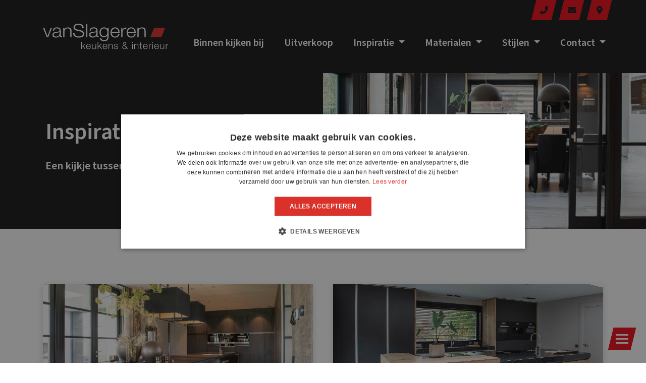

--- FILE ---
content_type: text/html; charset=UTF-8
request_url: https://vanslageren.com/inspiratie/
body_size: 17257
content:

<!doctype html>
<html lang="nl-NL">
<head>
	<meta charset="UTF-8">
  <meta name="viewport" content="width=device-width, initial-scale=1, shrink-to-fit=no">
	<link rel="profile" href="https://gmpg.org/xfn/11">

	<meta name='robots' content='index, follow, max-image-preview:large, max-snippet:-1, max-video-preview:-1' />

	<!-- This site is optimized with the Yoast SEO plugin v26.8 - https://yoast.com/product/yoast-seo-wordpress/ -->
	<title>Inspiratie - Van Slageren</title>
<link data-rocket-prefetch href="https://www.googletagmanager.com" rel="dns-prefetch">
<link data-rocket-prefetch href="https://cdn.cookie-script.com" rel="dns-prefetch">
<link data-rocket-prefetch href="https://googleads.g.doubleclick.net" rel="dns-prefetch">
<link data-rocket-prefetch href="https://challenges.cloudflare.com" rel="dns-prefetch">
<style id="rocket-critical-css">ul{box-sizing:border-box}:root{--wp--preset--font-size--normal:16px;--wp--preset--font-size--huge:42px}:root{--communicator-color1:var(--global-color-2);--communicator-color2:var(--global-color-1);--communicator-white:var(--global-white);--communicator-black:var(--global-black)}#popupGallery .popupshow{display:none;position:fixed;top:0;left:0;width:100%;height:100%;z-index:99}#popupGallery .popupshow .overlay{width:100%;height:100%;position:absolute;top:0;left:0;background-color:rgba(0,0,0,0.6);z-index:999}#popupGallery .popupshow .img-show{position:absolute;top:0;left:0;width:100%;height:100%;display:flex;align-items:center;justify-content:center;z-index:9999}#popupGallery .popupshow .img-show img{position:relative;max-width:95%;max-height:95%}#popupGallery .popupshow .exit,#popupGallery .popupshow .prev,#popupGallery .popupshow .next{position:fixed;z-index:99999}#popupGallery .popupshow .exit{width:45px;top:30px;right:20px}#popupGallery .popupshow .prev{width:35px;top:50%;left:30px;transform:translateY(-50%)}#popupGallery .popupshow .next{width:35px;top:50%;right:30px;transform:translateY(-50%)}:root{--blue:#007bff;--indigo:#6610f2;--purple:#6f42c1;--pink:#e83e8c;--red:#dc3545;--orange:#fd7e14;--yellow:#ffc107;--green:#28a745;--teal:#20c997;--cyan:#17a2b8;--white:#fff;--gray:#6c757d;--gray-dark:#343a40;--primary:#007bff;--secondary:#6c757d;--success:#28a745;--info:#17a2b8;--warning:#ffc107;--danger:#dc3545;--light:#f8f9fa;--dark:#343a40;--breakpoint-xs:0;--breakpoint-sm:576px;--breakpoint-md:768px;--breakpoint-lg:992px;--breakpoint-xl:1200px;--font-family-sans-serif:-apple-system,BlinkMacSystemFont,"Segoe UI",Roboto,"Helvetica Neue",Arial,"Noto Sans",sans-serif,"Apple Color Emoji","Segoe UI Emoji","Segoe UI Symbol","Noto Color Emoji";--font-family-monospace:SFMono-Regular,Menlo,Monaco,Consolas,"Liberation Mono","Courier New",monospace}*,::after,::before{box-sizing:border-box}html{font-family:sans-serif;line-height:1.15;-webkit-text-size-adjust:100%}header,main,nav{display:block}body{margin:0;font-family:-apple-system,BlinkMacSystemFont,"Segoe UI",Roboto,"Helvetica Neue",Arial,"Noto Sans",sans-serif,"Apple Color Emoji","Segoe UI Emoji","Segoe UI Symbol","Noto Color Emoji";font-size:1rem;font-weight:400;line-height:1.5;color:#212529;text-align:left;background-color:#fff}h2{margin-top:0;margin-bottom:.5rem}p{margin-top:0;margin-bottom:1rem}ul{margin-top:0;margin-bottom:1rem}a{color:#007bff;text-decoration:none;background-color:transparent}img{vertical-align:middle;border-style:none}svg{overflow:hidden;vertical-align:middle}button{border-radius:0}button{margin:0;font-family:inherit;font-size:inherit;line-height:inherit}button{overflow:visible}button{text-transform:none}[type=button],button{-webkit-appearance:button}[type=button]::-moz-focus-inner,button::-moz-focus-inner{padding:0;border-style:none}::-webkit-file-upload-button{font:inherit;-webkit-appearance:button}h2{margin-bottom:.5rem;font-weight:500;line-height:1.2}h2{font-size:2rem}.container{width:100%;padding-right:15px;padding-left:15px;margin-right:auto;margin-left:auto}@media (min-width:576px){.container{max-width:540px}}@media (min-width:768px){.container{max-width:720px}}@media (min-width:992px){.container{max-width:960px}}@media (min-width:1200px){.container{max-width:1140px}}.row{display:-ms-flexbox;display:flex;-ms-flex-wrap:wrap;flex-wrap:wrap;margin-right:-15px;margin-left:-15px}.col-12,.col-md-10,.col-md-4,.col-md-8{position:relative;width:100%;padding-right:15px;padding-left:15px}.col-12{-ms-flex:0 0 100%;flex:0 0 100%;max-width:100%}@media (min-width:768px){.col-md-4{-ms-flex:0 0 33.333333%;flex:0 0 33.333333%;max-width:33.333333%}.col-md-8{-ms-flex:0 0 66.666667%;flex:0 0 66.666667%;max-width:66.666667%}.col-md-10{-ms-flex:0 0 83.333333%;flex:0 0 83.333333%;max-width:83.333333%}}.collapse:not(.show){display:none}.nav-link{display:block;padding:.5rem 1rem}.navbar{position:relative;display:-ms-flexbox;display:flex;-ms-flex-wrap:wrap;flex-wrap:wrap;-ms-flex-align:center;align-items:center;-ms-flex-pack:justify;justify-content:space-between;padding:.5rem 1rem}.navbar-brand{display:inline-block;padding-top:.3125rem;padding-bottom:.3125rem;margin-right:1rem;font-size:1.25rem;line-height:inherit;white-space:nowrap}.navbar-nav{display:-ms-flexbox;display:flex;-ms-flex-direction:column;flex-direction:column;padding-left:0;margin-bottom:0;list-style:none}.navbar-nav .nav-link{padding-right:0;padding-left:0}.navbar-collapse{-ms-flex-preferred-size:100%;flex-basis:100%;-ms-flex-positive:1;flex-grow:1;-ms-flex-align:center;align-items:center}.navbar-toggler{padding:.25rem .75rem;font-size:1.25rem;line-height:1;background-color:transparent;border:1px solid transparent;border-radius:.25rem}.navbar-toggler-icon{display:inline-block;width:1.5em;height:1.5em;vertical-align:middle;content:"";background:no-repeat center center;background-size:100% 100%}@media (min-width:1200px){.navbar-expand-xl{-ms-flex-flow:row nowrap;flex-flow:row nowrap;-ms-flex-pack:start;justify-content:flex-start}.navbar-expand-xl .navbar-nav{-ms-flex-direction:row;flex-direction:row}.navbar-expand-xl .navbar-nav .nav-link{padding-right:.5rem;padding-left:.5rem}.navbar-expand-xl .navbar-collapse{display:-ms-flexbox!important;display:flex!important;-ms-flex-preferred-size:auto;flex-basis:auto}.navbar-expand-xl .navbar-toggler{display:none}}.justify-content-end{-ms-flex-pack:end!important;justify-content:flex-end!important}.p-0{padding:0!important}html,body,html a{-webkit-font-smoothing:antialiased!important}html{-webkit-font-smoothing:antialiased;-moz-osx-font-smoothing:grayscale;text-rendering:optimizeLegibility}body{font-family:"source-sans-pro",sans-serif;font-size:18px;color:var(--global-black)}h2{font-size:45px;font-weight:600;margin-bottom:25px}p{line-height:30px;margin-bottom:20px}a{color:var(--global-black);text-decoration:none}img{display:block;max-width:100%;height:auto}.dodorow{position:relative}.row{margin-left:-20px;margin-right:-20px;padding:45px 0}.col-12,.col-md-10,.col-md-4,.col-md-8{padding-left:20px;padding-right:20px}.valign{display:flex;align-items:center}.smediabutn{position:relative;display:inline-block;margin:0 10px 10px}.smediabutn svg{height:20px}#masthead{margin-bottom:45px}#masthead .row{padding:0}#masthead .site-branding{margin:45px 0}#masthead .site-branding .logo{width:290px;max-width:100%}#masthead .socials{position:absolute;right:0;top:0;z-index:1;font-size:0}#masthead .socials .smediabutn{font-size:16px;position:relative;display:inline-block;background-color:var(--global-color-1);color:var(--global-black);height:40px;width:50px;margin:0 2.5px 2.5px;clip-path:polygon(20% 0,100% 0,80% 100%,0% 100%)}#masthead .socials .smediabutn svg{position:absolute;top:50%;left:50%;transform:translate(-50%,-50%)}#masthead .socials .smediabutn svg{height:16px}#masthead .navbar{width:100%;margin:0;padding:50px 0}#masthead .navbar-brand{width:0;height:0;margin:0;padding:0}#masthead .navbar-nav{margin:0 -25px}#masthead .navbar-toggler-icon{background-image:url("data:image/svg+xml;charset=utf8,%3Csvg viewBox='0 0 30 30' xmlns='http://www.w3.org/2000/svg'%3E%3Cpath stroke='rgba(255, 255, 255, 1)' stroke-width='2' stroke-linecap='round' stroke-miterlimit='10' d='M4 7h22M4 15h22M4 23h22'/%3E%3C/svg%3E")}#masthead .nav-item .nav-link{font-size:20px;font-weight:600;color:var(--global-white);padding:10px 25px}.textarea-row .textarea-item{position:relative;padding-left:50px}.textarea-row .textarea-item::before{content:url(https://vanslageren.com/wp-content/themes/dodo_theme/img/icon.svg);position:absolute;top:10px;left:0}.image_text-row.side-right .inner{padding-right:45px}.image_text-row .main-image .main-image-img{width:100%}.bg-black{background-color:var(--global-black);color:var(--global-white)}.bg-black a{color:var(--global-white)}@media only screen and (max-width:768px){body{font-size:16px}h2{font-size:35px}#masthead .site-branding{margin-top:60px;margin-left:auto;margin-right:auto;margin-bottom:30px}#masthead .navbar{padding:0 0 30px}.textarea-row .textarea-item{padding-top:50px;padding-left:0}.image_text-row.side-right .inner{padding-left:0;padding-right:0}.image_text-row .container .main-image{margin-top:45px}}</style><link rel="preload" data-rocket-preload as="image" href="https://vanslageren.com/wp-content/uploads/2023/12/a224d7c74120240dcfe128552943e858.png" fetchpriority="high">
	<link rel="canonical" href="https://vanslageren.com/inspiratie/" />
	<meta property="og:locale" content="nl_NL" />
	<meta property="og:type" content="article" />
	<meta property="og:title" content="Inspiratie - Van Slageren" />
	<meta property="og:url" content="https://vanslageren.com/inspiratie/" />
	<meta property="og:site_name" content="Van Slageren" />
	<meta property="article:modified_time" content="2024-01-23T10:05:43+00:00" />
	<meta name="twitter:card" content="summary_large_image" />
	<meta name="twitter:label1" content="Geschatte leestijd" />
	<meta name="twitter:data1" content="2 minuten" />
	<script type="application/ld+json" class="yoast-schema-graph">{"@context":"https://schema.org","@graph":[{"@type":"WebPage","@id":"https://vanslageren.com/inspiratie/","url":"https://vanslageren.com/inspiratie/","name":"Inspiratie - Van Slageren","isPartOf":{"@id":"https://vanslageren.com/#website"},"datePublished":"2023-12-27T16:03:51+00:00","dateModified":"2024-01-23T10:05:43+00:00","breadcrumb":{"@id":"https://vanslageren.com/inspiratie/#breadcrumb"},"inLanguage":"nl-NL","potentialAction":[{"@type":"ReadAction","target":["https://vanslageren.com/inspiratie/"]}]},{"@type":"BreadcrumbList","@id":"https://vanslageren.com/inspiratie/#breadcrumb","itemListElement":[{"@type":"ListItem","position":1,"name":"Home","item":"https://vanslageren.com/"},{"@type":"ListItem","position":2,"name":"Inspiratie"}]},{"@type":"WebSite","@id":"https://vanslageren.com/#website","url":"https://vanslageren.com/","name":"Van Slageren","description":"keukens &amp; interieur","potentialAction":[{"@type":"SearchAction","target":{"@type":"EntryPoint","urlTemplate":"https://vanslageren.com/?s={search_term_string}"},"query-input":{"@type":"PropertyValueSpecification","valueRequired":true,"valueName":"search_term_string"}}],"inLanguage":"nl-NL"}]}</script>
	<!-- / Yoast SEO plugin. -->


<link rel='dns-prefetch' href='//challenges.cloudflare.com' />
<link rel='dns-prefetch' href='//cdnjs.cloudflare.com' />

<link rel="alternate" type="application/rss+xml" title="Van Slageren &raquo; feed" href="https://vanslageren.com/feed/" />
<link rel="alternate" title="oEmbed (JSON)" type="application/json+oembed" href="https://vanslageren.com/wp-json/oembed/1.0/embed?url=https%3A%2F%2Fvanslageren.com%2Finspiratie%2F" />
<link rel="alternate" title="oEmbed (XML)" type="text/xml+oembed" href="https://vanslageren.com/wp-json/oembed/1.0/embed?url=https%3A%2F%2Fvanslageren.com%2Finspiratie%2F&#038;format=xml" />
<style id='wp-img-auto-sizes-contain-inline-css' type='text/css'>
img:is([sizes=auto i],[sizes^="auto," i]){contain-intrinsic-size:3000px 1500px}
/*# sourceURL=wp-img-auto-sizes-contain-inline-css */
</style>
<style id='wp-block-library-inline-css' type='text/css'>
:root{--wp-block-synced-color:#7a00df;--wp-block-synced-color--rgb:122,0,223;--wp-bound-block-color:var(--wp-block-synced-color);--wp-editor-canvas-background:#ddd;--wp-admin-theme-color:#007cba;--wp-admin-theme-color--rgb:0,124,186;--wp-admin-theme-color-darker-10:#006ba1;--wp-admin-theme-color-darker-10--rgb:0,107,160.5;--wp-admin-theme-color-darker-20:#005a87;--wp-admin-theme-color-darker-20--rgb:0,90,135;--wp-admin-border-width-focus:2px}@media (min-resolution:192dpi){:root{--wp-admin-border-width-focus:1.5px}}.wp-element-button{cursor:pointer}:root .has-very-light-gray-background-color{background-color:#eee}:root .has-very-dark-gray-background-color{background-color:#313131}:root .has-very-light-gray-color{color:#eee}:root .has-very-dark-gray-color{color:#313131}:root .has-vivid-green-cyan-to-vivid-cyan-blue-gradient-background{background:linear-gradient(135deg,#00d084,#0693e3)}:root .has-purple-crush-gradient-background{background:linear-gradient(135deg,#34e2e4,#4721fb 50%,#ab1dfe)}:root .has-hazy-dawn-gradient-background{background:linear-gradient(135deg,#faaca8,#dad0ec)}:root .has-subdued-olive-gradient-background{background:linear-gradient(135deg,#fafae1,#67a671)}:root .has-atomic-cream-gradient-background{background:linear-gradient(135deg,#fdd79a,#004a59)}:root .has-nightshade-gradient-background{background:linear-gradient(135deg,#330968,#31cdcf)}:root .has-midnight-gradient-background{background:linear-gradient(135deg,#020381,#2874fc)}:root{--wp--preset--font-size--normal:16px;--wp--preset--font-size--huge:42px}.has-regular-font-size{font-size:1em}.has-larger-font-size{font-size:2.625em}.has-normal-font-size{font-size:var(--wp--preset--font-size--normal)}.has-huge-font-size{font-size:var(--wp--preset--font-size--huge)}.has-text-align-center{text-align:center}.has-text-align-left{text-align:left}.has-text-align-right{text-align:right}.has-fit-text{white-space:nowrap!important}#end-resizable-editor-section{display:none}.aligncenter{clear:both}.items-justified-left{justify-content:flex-start}.items-justified-center{justify-content:center}.items-justified-right{justify-content:flex-end}.items-justified-space-between{justify-content:space-between}.screen-reader-text{border:0;clip-path:inset(50%);height:1px;margin:-1px;overflow:hidden;padding:0;position:absolute;width:1px;word-wrap:normal!important}.screen-reader-text:focus{background-color:#ddd;clip-path:none;color:#444;display:block;font-size:1em;height:auto;left:5px;line-height:normal;padding:15px 23px 14px;text-decoration:none;top:5px;width:auto;z-index:100000}html :where(.has-border-color){border-style:solid}html :where([style*=border-top-color]){border-top-style:solid}html :where([style*=border-right-color]){border-right-style:solid}html :where([style*=border-bottom-color]){border-bottom-style:solid}html :where([style*=border-left-color]){border-left-style:solid}html :where([style*=border-width]){border-style:solid}html :where([style*=border-top-width]){border-top-style:solid}html :where([style*=border-right-width]){border-right-style:solid}html :where([style*=border-bottom-width]){border-bottom-style:solid}html :where([style*=border-left-width]){border-left-style:solid}html :where(img[class*=wp-image-]){height:auto;max-width:100%}:where(figure){margin:0 0 1em}html :where(.is-position-sticky){--wp-admin--admin-bar--position-offset:var(--wp-admin--admin-bar--height,0px)}@media screen and (max-width:600px){html :where(.is-position-sticky){--wp-admin--admin-bar--position-offset:0px}}

/*# sourceURL=wp-block-library-inline-css */
</style><style id='global-styles-inline-css' type='text/css'>
:root{--wp--preset--aspect-ratio--square: 1;--wp--preset--aspect-ratio--4-3: 4/3;--wp--preset--aspect-ratio--3-4: 3/4;--wp--preset--aspect-ratio--3-2: 3/2;--wp--preset--aspect-ratio--2-3: 2/3;--wp--preset--aspect-ratio--16-9: 16/9;--wp--preset--aspect-ratio--9-16: 9/16;--wp--preset--color--black: #000000;--wp--preset--color--cyan-bluish-gray: #abb8c3;--wp--preset--color--white: #ffffff;--wp--preset--color--pale-pink: #f78da7;--wp--preset--color--vivid-red: #cf2e2e;--wp--preset--color--luminous-vivid-orange: #ff6900;--wp--preset--color--luminous-vivid-amber: #fcb900;--wp--preset--color--light-green-cyan: #7bdcb5;--wp--preset--color--vivid-green-cyan: #00d084;--wp--preset--color--pale-cyan-blue: #8ed1fc;--wp--preset--color--vivid-cyan-blue: #0693e3;--wp--preset--color--vivid-purple: #9b51e0;--wp--preset--gradient--vivid-cyan-blue-to-vivid-purple: linear-gradient(135deg,rgb(6,147,227) 0%,rgb(155,81,224) 100%);--wp--preset--gradient--light-green-cyan-to-vivid-green-cyan: linear-gradient(135deg,rgb(122,220,180) 0%,rgb(0,208,130) 100%);--wp--preset--gradient--luminous-vivid-amber-to-luminous-vivid-orange: linear-gradient(135deg,rgb(252,185,0) 0%,rgb(255,105,0) 100%);--wp--preset--gradient--luminous-vivid-orange-to-vivid-red: linear-gradient(135deg,rgb(255,105,0) 0%,rgb(207,46,46) 100%);--wp--preset--gradient--very-light-gray-to-cyan-bluish-gray: linear-gradient(135deg,rgb(238,238,238) 0%,rgb(169,184,195) 100%);--wp--preset--gradient--cool-to-warm-spectrum: linear-gradient(135deg,rgb(74,234,220) 0%,rgb(151,120,209) 20%,rgb(207,42,186) 40%,rgb(238,44,130) 60%,rgb(251,105,98) 80%,rgb(254,248,76) 100%);--wp--preset--gradient--blush-light-purple: linear-gradient(135deg,rgb(255,206,236) 0%,rgb(152,150,240) 100%);--wp--preset--gradient--blush-bordeaux: linear-gradient(135deg,rgb(254,205,165) 0%,rgb(254,45,45) 50%,rgb(107,0,62) 100%);--wp--preset--gradient--luminous-dusk: linear-gradient(135deg,rgb(255,203,112) 0%,rgb(199,81,192) 50%,rgb(65,88,208) 100%);--wp--preset--gradient--pale-ocean: linear-gradient(135deg,rgb(255,245,203) 0%,rgb(182,227,212) 50%,rgb(51,167,181) 100%);--wp--preset--gradient--electric-grass: linear-gradient(135deg,rgb(202,248,128) 0%,rgb(113,206,126) 100%);--wp--preset--gradient--midnight: linear-gradient(135deg,rgb(2,3,129) 0%,rgb(40,116,252) 100%);--wp--preset--font-size--small: 13px;--wp--preset--font-size--medium: 20px;--wp--preset--font-size--large: 36px;--wp--preset--font-size--x-large: 42px;--wp--preset--spacing--20: 0.44rem;--wp--preset--spacing--30: 0.67rem;--wp--preset--spacing--40: 1rem;--wp--preset--spacing--50: 1.5rem;--wp--preset--spacing--60: 2.25rem;--wp--preset--spacing--70: 3.38rem;--wp--preset--spacing--80: 5.06rem;--wp--preset--shadow--natural: 6px 6px 9px rgba(0, 0, 0, 0.2);--wp--preset--shadow--deep: 12px 12px 50px rgba(0, 0, 0, 0.4);--wp--preset--shadow--sharp: 6px 6px 0px rgba(0, 0, 0, 0.2);--wp--preset--shadow--outlined: 6px 6px 0px -3px rgb(255, 255, 255), 6px 6px rgb(0, 0, 0);--wp--preset--shadow--crisp: 6px 6px 0px rgb(0, 0, 0);}:where(.is-layout-flex){gap: 0.5em;}:where(.is-layout-grid){gap: 0.5em;}body .is-layout-flex{display: flex;}.is-layout-flex{flex-wrap: wrap;align-items: center;}.is-layout-flex > :is(*, div){margin: 0;}body .is-layout-grid{display: grid;}.is-layout-grid > :is(*, div){margin: 0;}:where(.wp-block-columns.is-layout-flex){gap: 2em;}:where(.wp-block-columns.is-layout-grid){gap: 2em;}:where(.wp-block-post-template.is-layout-flex){gap: 1.25em;}:where(.wp-block-post-template.is-layout-grid){gap: 1.25em;}.has-black-color{color: var(--wp--preset--color--black) !important;}.has-cyan-bluish-gray-color{color: var(--wp--preset--color--cyan-bluish-gray) !important;}.has-white-color{color: var(--wp--preset--color--white) !important;}.has-pale-pink-color{color: var(--wp--preset--color--pale-pink) !important;}.has-vivid-red-color{color: var(--wp--preset--color--vivid-red) !important;}.has-luminous-vivid-orange-color{color: var(--wp--preset--color--luminous-vivid-orange) !important;}.has-luminous-vivid-amber-color{color: var(--wp--preset--color--luminous-vivid-amber) !important;}.has-light-green-cyan-color{color: var(--wp--preset--color--light-green-cyan) !important;}.has-vivid-green-cyan-color{color: var(--wp--preset--color--vivid-green-cyan) !important;}.has-pale-cyan-blue-color{color: var(--wp--preset--color--pale-cyan-blue) !important;}.has-vivid-cyan-blue-color{color: var(--wp--preset--color--vivid-cyan-blue) !important;}.has-vivid-purple-color{color: var(--wp--preset--color--vivid-purple) !important;}.has-black-background-color{background-color: var(--wp--preset--color--black) !important;}.has-cyan-bluish-gray-background-color{background-color: var(--wp--preset--color--cyan-bluish-gray) !important;}.has-white-background-color{background-color: var(--wp--preset--color--white) !important;}.has-pale-pink-background-color{background-color: var(--wp--preset--color--pale-pink) !important;}.has-vivid-red-background-color{background-color: var(--wp--preset--color--vivid-red) !important;}.has-luminous-vivid-orange-background-color{background-color: var(--wp--preset--color--luminous-vivid-orange) !important;}.has-luminous-vivid-amber-background-color{background-color: var(--wp--preset--color--luminous-vivid-amber) !important;}.has-light-green-cyan-background-color{background-color: var(--wp--preset--color--light-green-cyan) !important;}.has-vivid-green-cyan-background-color{background-color: var(--wp--preset--color--vivid-green-cyan) !important;}.has-pale-cyan-blue-background-color{background-color: var(--wp--preset--color--pale-cyan-blue) !important;}.has-vivid-cyan-blue-background-color{background-color: var(--wp--preset--color--vivid-cyan-blue) !important;}.has-vivid-purple-background-color{background-color: var(--wp--preset--color--vivid-purple) !important;}.has-black-border-color{border-color: var(--wp--preset--color--black) !important;}.has-cyan-bluish-gray-border-color{border-color: var(--wp--preset--color--cyan-bluish-gray) !important;}.has-white-border-color{border-color: var(--wp--preset--color--white) !important;}.has-pale-pink-border-color{border-color: var(--wp--preset--color--pale-pink) !important;}.has-vivid-red-border-color{border-color: var(--wp--preset--color--vivid-red) !important;}.has-luminous-vivid-orange-border-color{border-color: var(--wp--preset--color--luminous-vivid-orange) !important;}.has-luminous-vivid-amber-border-color{border-color: var(--wp--preset--color--luminous-vivid-amber) !important;}.has-light-green-cyan-border-color{border-color: var(--wp--preset--color--light-green-cyan) !important;}.has-vivid-green-cyan-border-color{border-color: var(--wp--preset--color--vivid-green-cyan) !important;}.has-pale-cyan-blue-border-color{border-color: var(--wp--preset--color--pale-cyan-blue) !important;}.has-vivid-cyan-blue-border-color{border-color: var(--wp--preset--color--vivid-cyan-blue) !important;}.has-vivid-purple-border-color{border-color: var(--wp--preset--color--vivid-purple) !important;}.has-vivid-cyan-blue-to-vivid-purple-gradient-background{background: var(--wp--preset--gradient--vivid-cyan-blue-to-vivid-purple) !important;}.has-light-green-cyan-to-vivid-green-cyan-gradient-background{background: var(--wp--preset--gradient--light-green-cyan-to-vivid-green-cyan) !important;}.has-luminous-vivid-amber-to-luminous-vivid-orange-gradient-background{background: var(--wp--preset--gradient--luminous-vivid-amber-to-luminous-vivid-orange) !important;}.has-luminous-vivid-orange-to-vivid-red-gradient-background{background: var(--wp--preset--gradient--luminous-vivid-orange-to-vivid-red) !important;}.has-very-light-gray-to-cyan-bluish-gray-gradient-background{background: var(--wp--preset--gradient--very-light-gray-to-cyan-bluish-gray) !important;}.has-cool-to-warm-spectrum-gradient-background{background: var(--wp--preset--gradient--cool-to-warm-spectrum) !important;}.has-blush-light-purple-gradient-background{background: var(--wp--preset--gradient--blush-light-purple) !important;}.has-blush-bordeaux-gradient-background{background: var(--wp--preset--gradient--blush-bordeaux) !important;}.has-luminous-dusk-gradient-background{background: var(--wp--preset--gradient--luminous-dusk) !important;}.has-pale-ocean-gradient-background{background: var(--wp--preset--gradient--pale-ocean) !important;}.has-electric-grass-gradient-background{background: var(--wp--preset--gradient--electric-grass) !important;}.has-midnight-gradient-background{background: var(--wp--preset--gradient--midnight) !important;}.has-small-font-size{font-size: var(--wp--preset--font-size--small) !important;}.has-medium-font-size{font-size: var(--wp--preset--font-size--medium) !important;}.has-large-font-size{font-size: var(--wp--preset--font-size--large) !important;}.has-x-large-font-size{font-size: var(--wp--preset--font-size--x-large) !important;}
/*# sourceURL=global-styles-inline-css */
</style>

<style id='classic-theme-styles-inline-css' type='text/css'>
/*! This file is auto-generated */
.wp-block-button__link{color:#fff;background-color:#32373c;border-radius:9999px;box-shadow:none;text-decoration:none;padding:calc(.667em + 2px) calc(1.333em + 2px);font-size:1.125em}.wp-block-file__button{background:#32373c;color:#fff;text-decoration:none}
/*# sourceURL=/wp-includes/css/classic-themes.min.css */
</style>
<link data-minify="1" rel='preload'  href='https://vanslageren.com/wp-content/cache/min/1/wp-content/plugins/dodo-communicator/css/dodo-communicator-style.css?ver=1762512191' data-rocket-async="style" as="style" onload="this.onload=null;this.rel='stylesheet'" onerror="this.removeAttribute('data-rocket-async')"  type='text/css' media='all' />
<link data-minify="1" rel='preload'  href='https://vanslageren.com/wp-content/cache/min/1/wp-content/plugins/dodo-popup-slider/css/dodo_popup_slider-style.css?ver=1762512191' data-rocket-async="style" as="style" onload="this.onload=null;this.rel='stylesheet'" onerror="this.removeAttribute('data-rocket-async')"  type='text/css' media='all' />
<link data-minify="1" rel='preload'  href='https://vanslageren.com/wp-content/cache/min/1/wp-content/plugins/dodoadmin/css/dodoadmin-front-style.css?ver=1762512191' data-rocket-async="style" as="style" onload="this.onload=null;this.rel='stylesheet'" onerror="this.removeAttribute('data-rocket-async')"  type='text/css' media='all' />
<link rel='preload'  href='https://vanslageren.com/wp-content/themes/dodo_theme/css/bootstrap.min.css?ver=6.9' data-rocket-async="style" as="style" onload="this.onload=null;this.rel='stylesheet'" onerror="this.removeAttribute('data-rocket-async')"  type='text/css' media='all' />
<link data-minify="1" rel='preload'  href='https://vanslageren.com/wp-content/cache/min/1/wp-content/themes/dodo_theme/style.css?ver=1762512191' data-rocket-async="style" as="style" onload="this.onload=null;this.rel='stylesheet'" onerror="this.removeAttribute('data-rocket-async')"  type='text/css' media='all' />
<style id='rocket-lazyload-inline-css' type='text/css'>
.rll-youtube-player{position:relative;padding-bottom:56.23%;height:0;overflow:hidden;max-width:100%;}.rll-youtube-player:focus-within{outline: 2px solid currentColor;outline-offset: 5px;}.rll-youtube-player iframe{position:absolute;top:0;left:0;width:100%;height:100%;z-index:100;background:0 0}.rll-youtube-player img{bottom:0;display:block;left:0;margin:auto;max-width:100%;width:100%;position:absolute;right:0;top:0;border:none;height:auto;-webkit-transition:.4s all;-moz-transition:.4s all;transition:.4s all}.rll-youtube-player img:hover{-webkit-filter:brightness(75%)}.rll-youtube-player .play{height:100%;width:100%;left:0;top:0;position:absolute;background:var(--wpr-bg-908b50d9-2e6d-43ea-ab4d-e9a938746c68) no-repeat center;background-color: transparent !important;cursor:pointer;border:none;}
/*# sourceURL=rocket-lazyload-inline-css */
</style>
<script type="text/javascript" src="https://vanslageren.com/wp-includes/js/jquery/jquery.min.js?ver=3.7.1" id="jquery-core-js" data-rocket-defer defer></script>
<script type="text/javascript" src="https://vanslageren.com/wp-includes/js/jquery/jquery-migrate.min.js?ver=3.4.1" id="jquery-migrate-js" data-rocket-defer defer></script>
<script type="text/javascript" id="3d-flip-book-client-locale-loader-js-extra">
/* <![CDATA[ */
var FB3D_CLIENT_LOCALE = {"ajaxurl":"https://vanslageren.com/wp-admin/admin-ajax.php","dictionary":{"Table of contents":"Table of contents","Close":"Close","Bookmarks":"Bookmarks","Thumbnails":"Thumbnails","Search":"Search","Share":"Share","Facebook":"Facebook","Twitter":"Twitter","Email":"Email","Play":"Play","Previous page":"Previous page","Next page":"Next page","Zoom in":"Zoom in","Zoom out":"Zoom out","Fit view":"Fit view","Auto play":"Auto play","Full screen":"Full screen","More":"More","Smart pan":"Smart pan","Single page":"Single page","Sounds":"Sounds","Stats":"Stats","Print":"Print","Download":"Download","Goto first page":"Goto first page","Goto last page":"Goto last page"},"images":"https://vanslageren.com/wp-content/plugins/interactive-3d-flipbook-powered-physics-engine/assets/images/","jsData":{"urls":[],"posts":{"ids_mis":[],"ids":[]},"pages":[],"firstPages":[],"bookCtrlProps":[],"bookTemplates":[]},"key":"3d-flip-book","pdfJS":{"pdfJsLib":"https://vanslageren.com/wp-content/plugins/interactive-3d-flipbook-powered-physics-engine/assets/js/pdf.min.js?ver=4.3.136","pdfJsWorker":"https://vanslageren.com/wp-content/plugins/interactive-3d-flipbook-powered-physics-engine/assets/js/pdf.worker.js?ver=4.3.136","stablePdfJsLib":"https://vanslageren.com/wp-content/plugins/interactive-3d-flipbook-powered-physics-engine/assets/js/stable/pdf.min.js?ver=2.5.207","stablePdfJsWorker":"https://vanslageren.com/wp-content/plugins/interactive-3d-flipbook-powered-physics-engine/assets/js/stable/pdf.worker.js?ver=2.5.207","pdfJsCMapUrl":"https://vanslageren.com/wp-content/plugins/interactive-3d-flipbook-powered-physics-engine/assets/cmaps/"},"cacheurl":"https://vanslageren.com/wp-content/uploads/3d-flip-book/cache/","pluginsurl":"https://vanslageren.com/wp-content/plugins/","pluginurl":"https://vanslageren.com/wp-content/plugins/interactive-3d-flipbook-powered-physics-engine/","thumbnailSize":{"width":"150","height":"150"},"version":"1.16.17"};
//# sourceURL=3d-flip-book-client-locale-loader-js-extra
/* ]]> */
</script>
<script data-minify="1" type="text/javascript" src="https://vanslageren.com/wp-content/cache/min/1/wp-content/plugins/interactive-3d-flipbook-powered-physics-engine/assets/js/client-locale-loader.js?ver=1762512192" id="3d-flip-book-client-locale-loader-js" async="async" data-wp-strategy="async"></script>
<link rel="https://api.w.org/" href="https://vanslageren.com/wp-json/" /><link rel="alternate" title="JSON" type="application/json" href="https://vanslageren.com/wp-json/wp/v2/pages/193" /><link rel="EditURI" type="application/rsd+xml" title="RSD" href="https://vanslageren.com/xmlrpc.php?rsd" />
<meta name="generator" content="Dodo" />
<link rel='shortlink' href='https://vanslageren.com/?p=193' />
<link rel="icon" href="https://vanslageren.com/wp-content/uploads/2023/12/icon-vanslageren.png" sizes="32x32" />
<link rel="icon" href="https://vanslageren.com/wp-content/uploads/2023/12/icon-vanslageren.png" sizes="192x192" />
<link rel="apple-touch-icon" href="https://vanslageren.com/wp-content/uploads/2023/12/icon-vanslageren.png" />
<meta name="msapplication-TileImage" content="https://vanslageren.com/wp-content/uploads/2023/12/icon-vanslageren.png" />
<style>
	:root {
		--global-color-1: #ee0d18;
		--global-color-2: #ee0d18;
		--global-white: #FFFFFF;
		--global-lightgrey: #F9F9F9;
		--global-grey: #c5beb8;
		--global-black: #161616;
	}
	</style><noscript><style id="rocket-lazyload-nojs-css">.rll-youtube-player, [data-lazy-src]{display:none !important;}</style></noscript><script>
/*! loadCSS rel=preload polyfill. [c]2017 Filament Group, Inc. MIT License */
(function(w){"use strict";if(!w.loadCSS){w.loadCSS=function(){}}
var rp=loadCSS.relpreload={};rp.support=(function(){var ret;try{ret=w.document.createElement("link").relList.supports("preload")}catch(e){ret=!1}
return function(){return ret}})();rp.bindMediaToggle=function(link){var finalMedia=link.media||"all";function enableStylesheet(){link.media=finalMedia}
if(link.addEventListener){link.addEventListener("load",enableStylesheet)}else if(link.attachEvent){link.attachEvent("onload",enableStylesheet)}
setTimeout(function(){link.rel="stylesheet";link.media="only x"});setTimeout(enableStylesheet,3000)};rp.poly=function(){if(rp.support()){return}
var links=w.document.getElementsByTagName("link");for(var i=0;i<links.length;i++){var link=links[i];if(link.rel==="preload"&&link.getAttribute("as")==="style"&&!link.getAttribute("data-loadcss")){link.setAttribute("data-loadcss",!0);rp.bindMediaToggle(link)}}};if(!rp.support()){rp.poly();var run=w.setInterval(rp.poly,500);if(w.addEventListener){w.addEventListener("load",function(){rp.poly();w.clearInterval(run)})}else if(w.attachEvent){w.attachEvent("onload",function(){rp.poly();w.clearInterval(run)})}}
if(typeof exports!=="undefined"){exports.loadCSS=loadCSS}
else{w.loadCSS=loadCSS}}(typeof global!=="undefined"?global:this))
</script>
	<!-- Google Tag Manager -->
	<script>(function(w,d,s,l,i){w[l]=w[l]||[];w[l].push({'gtm.start':
	new Date().getTime(),event:'gtm.js'});var f=d.getElementsByTagName(s)[0],
	j=d.createElement(s),dl=l!='dataLayer'?'&l='+l:'';j.async=true;j.src=
	'https://www.googletagmanager.com/gtm.js?id='+i+dl;f.parentNode.insertBefore(j,f);
	})(window,document,'script','dataLayer','GTM-KGVNHRPJ');</script>
	<!-- End Google Tag Manager -->
<style id="rocket-lazyrender-inline-css">[data-wpr-lazyrender] {content-visibility: auto;}</style><style id="wpr-lazyload-bg-container"></style><style id="wpr-lazyload-bg-exclusion"></style>
<noscript>
<style id="wpr-lazyload-bg-nostyle">.rll-youtube-player .play{--wpr-bg-908b50d9-2e6d-43ea-ab4d-e9a938746c68: url('https://vanslageren.com/wp-content/plugins/wp-rocket/assets/img/youtube.png');}</style>
</noscript>
<script type="application/javascript">const rocket_pairs = [{"selector":".rll-youtube-player .play","style":".rll-youtube-player .play{--wpr-bg-908b50d9-2e6d-43ea-ab4d-e9a938746c68: url('https:\/\/vanslageren.com\/wp-content\/plugins\/wp-rocket\/assets\/img\/youtube.png');}","hash":"908b50d9-2e6d-43ea-ab4d-e9a938746c68","url":"https:\/\/vanslageren.com\/wp-content\/plugins\/wp-rocket\/assets\/img\/youtube.png"}]; const rocket_excluded_pairs = [];</script><meta name="generator" content="WP Rocket 3.20.3" data-wpr-features="wpr_lazyload_css_bg_img wpr_defer_js wpr_minify_js wpr_async_css wpr_lazyload_images wpr_lazyload_iframes wpr_preconnect_external_domains wpr_automatic_lazy_rendering wpr_oci wpr_image_dimensions wpr_minify_css wpr_preload_links wpr_desktop" /></head>

<body class="wp-singular page-template-default page page-id-193 page-parent wp-theme-dodo_theme no-sidebar">
	<!-- Google Tag Manager (noscript) -->
	<noscript><iframe src="https://www.googletagmanager.com/ns.html?id=GTM-KGVNHRPJ"
	height="0" width="0" style="display:none;visibility:hidden"></iframe></noscript>
	<!-- End Google Tag Manager (noscript) -->

	<div  id="page" class="site">
		<header  id="masthead" class="bg-black">
      <div  class="site-header">
				<div class="container">
					<div class="row">
						<div class="col-12">
							<div class="socials">
																<a target="_blank" class="smediabutn" href="tel:+31224298400"><i class="fas fa-phone-alt"></i></a>
								
																<a target="_blank" class="smediabutn" href="mailto:info@vanslageren.com"><i class="fas fa-envelope"></i></a>
								
																	<a target="_blank" class="smediabutn" href="https://maps.app.goo.gl/aycig4QMwT8GrcVa7" target="_blank"><i class="fas fa-map-marker-alt"></i></a>
															</div>
						</div>
						<div class="col-12 col-md-3 valign">
							<div class="site-branding">
								<a href="https://vanslageren.com/">
																			<img width="384" height="78" class="logo" src="https://vanslageren.com/wp-content/themes/dodo_theme/img/logo-white.svg" alt="logo Van Slageren" />

																	</a>
							</div>
						</div>

													<div class="col-12 col-md-9">
								<nav class="navbar navbar-expand-xl ">
									<div class="navbar-brand"></div>
									<button class="navbar-toggler" type="button" data-toggle="collapse" data-target=".navbar-collapse" aria-controls="" aria-expanded="false" aria-label="Toggle navigation">
										<span class="navbar-toggler-icon"></span>
									</button>
									<div class="collapse navbar-collapse justify-content-end"><ul id="menu-menu-1" class="navbar-nav"><li id="menu-item-4578" class="nav-item menu-item menu-item-type-post_type menu-item-object-page menu-item-4578"><a title="Binnen kijken bij" href="https://vanslageren.com/binnen-kijken-bij/" class="nav-link">Binnen kijken bij</a></li>
<li id="menu-item-5972" class="nav-item menu-item menu-item-type-post_type menu-item-object-page menu-item-5972"><a title="Uitverkoop" href="https://vanslageren.com/uitverkoop-showmodellen/" class="nav-link">Uitverkoop</a></li>
<li id="menu-item-5875" class="nav-item menu-item menu-item-type-post_type menu-item-object-page current-menu-item page_item page-item-193 current_page_item menu-item-has-children menu-item-5875 dropdown active"><a title="Inspiratie" href="#" data-toggle="dropdown" class="dropdown-toggle nav-link" aria-haspopup="true">Inspiratie <span class="caret"></span></a>
<ul role="menu" class=" dropdown-menu">
	<li id="menu-item-5877" class="nav-item menu-item menu-item-type-post_type menu-item-object-page menu-item-5877"><a title="Interieur" href="https://vanslageren.com/inspiratie/interieur/" class="dropdown-item">Interieur</a></li>
	<li id="menu-item-5878" class="nav-item menu-item menu-item-type-post_type menu-item-object-page menu-item-5878"><a title="Italiaans" href="https://vanslageren.com/inspiratie/italiaans/" class="dropdown-item">Italiaans</a></li>
	<li id="menu-item-5879" class="nav-item menu-item menu-item-type-post_type menu-item-object-page menu-item-5879"><a title="Kobasto" href="https://vanslageren.com/inspiratie/kobasto/" class="dropdown-item">Kobasto</a></li>
	<li id="menu-item-5880" class="nav-item menu-item menu-item-type-post_type menu-item-object-page menu-item-5880"><a title="Landelijk" href="https://vanslageren.com/inspiratie/landelijk/" class="dropdown-item">Landelijk</a></li>
	<li id="menu-item-5881" class="nav-item menu-item menu-item-type-post_type menu-item-object-page menu-item-5881"><a title="Modern" href="https://vanslageren.com/inspiratie/modern/" class="dropdown-item">Modern</a></li>
	<li id="menu-item-5882" class="nav-item menu-item menu-item-type-post_type menu-item-object-page menu-item-5882"><a title="Robuust" href="https://vanslageren.com/inspiratie/robuust/" class="dropdown-item">Robuust</a></li>
	<li id="menu-item-5971" class="nav-item menu-item menu-item-type-post_type menu-item-object-post menu-item-5971"><a title="Trends 2026" href="https://vanslageren.com/blog/keukentrends-2026/" class="dropdown-item">Trends 2026</a></li>
</ul>
</li>
<li id="menu-item-4590" class="nav-item menu-item menu-item-type-custom menu-item-object-custom menu-item-has-children menu-item-4590 dropdown"><a title="Materialen" href="#" data-toggle="dropdown" class="dropdown-toggle nav-link" aria-haspopup="true">Materialen <span class="caret"></span></a>
<ul role="menu" class=" dropdown-menu">
	<li id="menu-item-4600" class="nav-item menu-item menu-item-type-post_type menu-item-object-page menu-item-4600"><a title="Bamboe keukens" href="https://vanslageren.com/bamboe-keukens/" class="dropdown-item">Bamboe keukens</a></li>
	<li id="menu-item-4605" class="nav-item menu-item menu-item-type-post_type menu-item-object-page menu-item-4605"><a title="Duurzame keukens" href="https://vanslageren.com/duurzame-keukens/" class="dropdown-item">Duurzame keukens</a></li>
	<li id="menu-item-4601" class="nav-item menu-item menu-item-type-post_type menu-item-object-page menu-item-4601"><a title="Fenix keukens" href="https://vanslageren.com/fenix-keukens/" class="dropdown-item">Fenix keukens</a></li>
	<li id="menu-item-4604" class="nav-item menu-item menu-item-type-post_type menu-item-object-page menu-item-4604"><a title="Houten keukens" href="https://vanslageren.com/houten-keukens/" class="dropdown-item">Houten keukens</a></li>
	<li id="menu-item-4602" class="nav-item menu-item menu-item-type-post_type menu-item-object-page menu-item-4602"><a title="Massief eiken keukens" href="https://vanslageren.com/massief-eiken-keukens/" class="dropdown-item">Massief eiken keukens</a></li>
	<li id="menu-item-4603" class="nav-item menu-item menu-item-type-post_type menu-item-object-page menu-item-4603"><a title="RVS keukens" href="https://vanslageren.com/rvs-keukens/" class="dropdown-item">RVS keukens</a></li>
</ul>
</li>
<li id="menu-item-4591" class="nav-item menu-item menu-item-type-custom menu-item-object-custom menu-item-has-children menu-item-4591 dropdown"><a title="Stijlen" href="#" data-toggle="dropdown" class="dropdown-toggle nav-link" aria-haspopup="true">Stijlen <span class="caret"></span></a>
<ul role="menu" class=" dropdown-menu">
	<li id="menu-item-4592" class="nav-item menu-item menu-item-type-post_type menu-item-object-post menu-item-4592"><a title="vsKobasto keukens" href="https://vanslageren.com/blog/ontdek-vskobasto/" class="dropdown-item">vsKobasto keukens</a></li>
	<li id="menu-item-4598" class="nav-item menu-item menu-item-type-post_type menu-item-object-page menu-item-4598"><a title="Maatwerk keukens" href="https://vanslageren.com/keukens-op-maat/" class="dropdown-item">Maatwerk keukens</a></li>
	<li id="menu-item-4599" class="nav-item menu-item menu-item-type-post_type menu-item-object-page menu-item-4599"><a title="Luxe keukens" href="https://vanslageren.com/luxe-keukens/" class="dropdown-item">Luxe keukens</a></li>
	<li id="menu-item-4593" class="nav-item menu-item menu-item-type-post_type menu-item-object-page menu-item-4593"><a title="Landelijke keukens" href="https://vanslageren.com/landelijke-keukens/" class="dropdown-item">Landelijke keukens</a></li>
	<li id="menu-item-4594" class="nav-item menu-item menu-item-type-post_type menu-item-object-page menu-item-4594"><a title="Italiaanse keukens" href="https://vanslageren.com/italiaanse-keukens/" class="dropdown-item">Italiaanse keukens</a></li>
	<li id="menu-item-4595" class="nav-item menu-item menu-item-type-post_type menu-item-object-page menu-item-4595"><a title="Moderne keukens" href="https://vanslageren.com/moderne-keukens/" class="dropdown-item">Moderne keukens</a></li>
	<li id="menu-item-4596" class="nav-item menu-item menu-item-type-post_type menu-item-object-page menu-item-4596"><a title="Robuuste keukens" href="https://vanslageren.com/robuuste-keukens/" class="dropdown-item">Robuuste keukens</a></li>
	<li id="menu-item-4597" class="nav-item menu-item menu-item-type-post_type menu-item-object-page menu-item-4597"><a title="Industriële keukens" href="https://vanslageren.com/industriele-keukens/" class="dropdown-item">Industriële keukens</a></li>
</ul>
</li>
<li id="menu-item-742" class="nav-item menu-item menu-item-type-post_type menu-item-object-page menu-item-has-children menu-item-742 dropdown"><a title="Contact" href="#" data-toggle="dropdown" class="dropdown-toggle nav-link" aria-haspopup="true">Contact <span class="caret"></span></a>
<ul role="menu" class=" dropdown-menu">
	<li id="menu-item-4995" class="nav-item menu-item menu-item-type-post_type menu-item-object-page menu-item-4995"><a title="Showroom in Schagen" href="https://vanslageren.com/showroom-in-schagen/" class="dropdown-item">Showroom in Schagen</a></li>
	<li id="menu-item-744" class="nav-item menu-item menu-item-type-post_type menu-item-object-page menu-item-744"><a title="Over ons" href="https://vanslageren.com/over-ons/" class="dropdown-item">Over ons</a></li>
	<li id="menu-item-5001" class="nav-item menu-item menu-item-type-post_type menu-item-object-page menu-item-5001"><a title="Contact" href="https://vanslageren.com/contact/" class="dropdown-item">Contact</a></li>
</ul>
</li>
</ul></div>								</nav>
							</div>
											</div>
	      </div>
      </div>

					</header><!-- #masthead -->

		<div  id="content" class="site-content">

	<div  id="primary" class="content-area">
		<main id="main" class="site-main">

			
<div id="" class="bg-black  no-top-margin dodorow image_text-row side-right row-header">
  <div class="container-fluid">

    <div class="row">
      <div class="col-12 col-md-6  valign">
        <div class="inner">
                      <h1 class="">Inspiratie</h1>
          
          <div class="row-text">
            <p>Een kijkje tussen onze prachtige projecten!</p>
          </div>

                  </div>
      </div>

      <div class="col-12 col-md-6  p-0">
                  <div class="main-image">
            <img fetchpriority="high" width="1586" height="497" class="main-image-img" src="https://vanslageren.com/wp-content/uploads/2023/12/a224d7c74120240dcfe128552943e858.png" alt="" />
          </div>
              </div>
    </div>
  </div>
</div>

<div id="" class="dodorow blocks-row">
  <div class="container">
    <div class="row">
      
              
          <div class="col-12 col-md-6  dodo-animation" style="margin: 20px 0 60px;">
            <a href="https://vanslageren.com/inspiratie/modern/" target="" class="bg-white block-item size-large pos-center">
                              <div class="block-image">
                  <img width="5493" height="4016" class="block-image-img" src="https://vanslageren.com/wp-content/uploads/2024/01/cre8-2018-10-van-slageren-zwarte-keuken-bijkeuken-slaapkamerkast-HHW-0034.jpeg" alt="">

                                      <div class="block-label">
                      <span class="block-label-span">Modern</span>
                    </div>
                                  </div>
              
                          </a>
          </div>
        
          <div class="col-12 col-md-6  dodo-animation" style="margin: 20px 0 60px;">
            <a href="https://vanslageren.com/inspiratie/robuust/" target="" class="bg-white block-item size-large pos-center">
                              <div class="block-image">
                  <img width="1921" height="1281" class="block-image-img" src="https://vanslageren.com/wp-content/uploads/2024/01/2018-12-van-slageren-keuken-warmenhuizen-0015.jpeg" alt="">

                                      <div class="block-label">
                      <span class="block-label-span">Robuust</span>
                    </div>
                                  </div>
              
                          </a>
          </div>
        
          <div class="col-12 col-md-6  dodo-animation" style="margin: 20px 0 60px;">
            <a href="https://vanslageren.com/inspiratie/landelijk/" target="" class="bg-white block-item size-large pos-center">
                              <div class="block-image">
                  <img width="2453" height="1864" class="block-image-img" src="https://vanslageren.com/wp-content/uploads/2024/01/11-van-slageren-CRE_0188.jpeg" alt="">

                                      <div class="block-label">
                      <span class="block-label-span">Landelijk</span>
                    </div>
                                  </div>
              
                          </a>
          </div>
        
          <div class="col-12 col-md-6  dodo-animation" style="margin: 20px 0 60px;">
            <a href="https://vanslageren.com/inspiratie/italiaans/" target="" class="bg-white block-item size-large pos-center">
                              <div class="block-image">
                  <img width="5986" height="3801" class="block-image-img" src="https://vanslageren.com/wp-content/uploads/2024/01/07-van-slageren-CRE_0721-bewerkt.jpeg" alt="">

                                      <div class="block-label">
                      <span class="block-label-span">Italiaans</span>
                    </div>
                                  </div>
              
                          </a>
          </div>
        
          <div class="col-12 col-md-6  dodo-animation" style="margin: 20px 0 60px;">
            <a href="https://vanslageren.com/inspiratie/kobasto/" target="" class="bg-white block-item size-large pos-center">
                              <div class="block-image">
                  <img width="2362" height="2008" class="block-image-img" src="data:image/svg+xml,%3Csvg%20xmlns='http://www.w3.org/2000/svg'%20viewBox='0%200%202362%202008'%3E%3C/svg%3E" alt="" data-lazy-src="https://vanslageren.com/wp-content/uploads/2024/01/18-van-slageren-CRE_0298.jpeg"><noscript><img width="2362" height="2008" class="block-image-img" src="https://vanslageren.com/wp-content/uploads/2024/01/18-van-slageren-CRE_0298.jpeg" alt=""></noscript>

                                      <div class="block-label">
                      <span class="block-label-span">Kobasto</span>
                    </div>
                                  </div>
              
                          </a>
          </div>
        
          <div class="col-12 col-md-6  dodo-animation" style="margin: 20px 0 60px;">
            <a href="https://vanslageren.com/inspiratie/interieur/" target="" class="bg-white block-item size-large pos-center">
                              <div class="block-image">
                  <img width="3000" height="2000" class="block-image-img" src="data:image/svg+xml,%3Csvg%20xmlns='http://www.w3.org/2000/svg'%20viewBox='0%200%203000%202000'%3E%3C/svg%3E" alt="" data-lazy-src="https://vanslageren.com/wp-content/uploads/2024/01/DSC08715.jpeg"><noscript><img width="3000" height="2000" class="block-image-img" src="https://vanslageren.com/wp-content/uploads/2024/01/DSC08715.jpeg" alt=""></noscript>

                                      <div class="block-label">
                      <span class="block-label-span">Interieur</span>
                    </div>
                                  </div>
              
                          </a>
          </div>
              
          </div>
  </div>

  </div>

<div id="" class="bg-black dodorow textarea-row">
  <div class="container">
    <div class="row justify-content-center">
              <div class="col-12"><div class="textarea-item"><div class="row p-0">
      
              <div class="col-12">
          <h1 class="row-title">Bezoek onze showroom!</h1>
        </div>
      
      
                      <div class="col-md-10">
              <div class="row-text">
                <p>Wij nodigen u graag uit om een bezoek te brengen aan onze showroom in Schagen. U kunt hier inspiratie opdoen en advies vragen aan onze experts. Wilt u liever een afspraak maken, zodat we bijvoorbeeld een ontwerp op maat voor u kunnen maken? Neem dan contact met ons op, we nemen graag de tijd voor u.</p>
              </div>

              
                <div class="butns">
                  
                    
                    
                    
                                    </div>
                          </div>
                  
              </div></div></div>
          </div>
  </div>
</div>

  <div id="" class="bg-image  no-top-margin dodorow image-row image-image-size">
    <div class="container-fluid">
      <div class="row p-0">
        <div class="col-12 p-0">
          <img width="1920" height="422" class="image-img" src="data:image/svg+xml,%3Csvg%20xmlns='http://www.w3.org/2000/svg'%20viewBox='0%200%201920%20422'%3E%3C/svg%3E" alt="" data-lazy-src="https://vanslageren.com/wp-content/uploads/2023/12/cre8-2018-10-van-slageren-zwarte-keuken-bijkeuken-slaapkamerkast-HHW-0034-1.png"><noscript><img width="1920" height="422" class="image-img" src="https://vanslageren.com/wp-content/uploads/2023/12/cre8-2018-10-van-slageren-zwarte-keuken-bijkeuken-slaapkamerkast-HHW-0034-1.png" alt=""></noscript>
        </div>
      </div>
    </div>
  </div>

		</main><!-- #main -->
	</div><!-- #primary -->


	</div><!-- #content -->

	<footer data-wpr-lazyrender="1" id="colophon">
		<div  class="bg-black site-footer">
			<div class="container">
				<div class="row">
					<div class="col-12 col-md-6 col-lg order-lg-1 footerwidget">
						<div class="dodo-text">
							<p><strong>Locatie</strong></p>
<p>Grotewallerweg 7<br />
1742 NM Schagen<br />
Nederland</p>
<p><strong>Contact</strong></p>
<p><a href="tel:0224298400">0224-298400</a><br />
<a href="mailto:info@vanslageren.com">info@vanslageren.com</a><br />
<a href="https://vanslageren.com/privacy-verklaring/">Privacy verklaring</a></p>
						</div>
					</div>

					<div class="col-12 col-md-6 col-lg order-lg-3 footerwidget">
						<div class="dodo-text">
							<p><strong>Socials</strong></p>
<a target="_blank" class="smediabutn" href="https://www.facebook.com/VanSlagerenkeukens/"><i class="fab fa-facebook-f"></i></a><a target="_blank" class="smediabutn" href="https://www.instagram.com/vanslagerenkeukens/"><i class="fab fa-instagram"></i></a><a target="_blank" class="smediabutn" href="https://nl.pinterest.com/vanslagerencom/"><i class="fab fa-pinterest"></i></a>
<p>&nbsp;</p>
<p><a class="butn butn-grey" href="https://vanslageren.com/contact/">Maak afspraak</a></p>
						</div>
					</div>

					<div class="col-12 col-lg-5 order-lg-2 footerwidget">
						<div class="dodo-text">
							<p><strong>Openingstijden</strong></p>
<table class="w-100">
<tbody>
<tr>
<td>Maandag</td>
<td>gesloten</td>
</tr>
<tr>
<td>Dinsdag</td>
<td>09.30 – 17.30</td>
</tr>
<tr>
<td>Woensdag</td>
<td>09.30 – 17.30</td>
</tr>
<tr>
<td>Donderdag</td>
<td>09.30 – 17.30</td>
</tr>
<tr>
<td>Vrijdag</td>
<td>09.30 – 17.30 / 19.00 – 21.00</td>
</tr>
<tr>
<td>Zaterdag</td>
<td>09.30 – 17.00</td>
</tr>
<tr>
<td>Zondag</td>
<td>gesloten</td>
</tr>
</tbody>
</table>
						</div>
					</div>
				</div>

									<div class="row pt-0 justify-content-center">
						<div class="col-12 col-md-10 footerwidget">
							<div class="dodo-text footer-text">
								<p style="text-align: center;"> <a href="https://vanslageren.com/bijkeuken/">Bijkeuken</a> • <a href="https://vanslageren.com/duitse-keukens/">Duitse keukens</a> • <a href="https://vanslageren.com/luxe-keukens/">Luxe keukens</a> • <a href="https://vanslageren.com/moderne-keukens/">Moderne keukens</a> • <a href="https://vanslageren.com/blog/keukentrends-2026/">Keukentrends 2026</a> • <a href="https://vanslageren.com/interieur-en-keuken/">Interieur en keukens</a> • <a href="https://vanslageren.com/keukens-op-maat/">Maatwerk keukens</a> • <a href="https://vanslageren.com/boerenkeukens/">Boerenkeukens</a> • <a href="https://vanslageren.com/hoogglans-keukens/">Hoogglans keukens</a> • <a href="https://vanslageren.com/klassieke-keukens/">Klassieke keukens</a> • <a href="https://vanslageren.com/robuuste-keukens/">Robuuste keukens</a> • <a href="https://vanslageren.com/landelijke-keukens/">Landelijke keukens</a> • <a href="https://vanslageren.com/industriele-keukens/">Industriële keukens</a> • <a href="https://vanslageren.com/bamboe-keukens/">Bamboe keukens</a> • <a href="https://vanslageren.com/duurzame-keukens/">Duurzame keukens</a> • <a href="https://vanslageren.com/houten-keukens/">Houten keukens</a></p>
							</div>
						</div>
					</div>
							</div>
		</div>

		<div  class="site-info">
			<div class="container">
				<div class="row">
					<div class="col-12 text-center">
						tech: <a href="https://dodo.nl/" target="_blank">dodo.nl</a>
						<span class="sep"> | </span>
						design: <a href="https://studioviv.nl/" target="_blank">studioviv.nl</a>
					</div>
				</div>
			</div>
		</div>
	</footer>

</div><!-- #page -->

<script type="speculationrules">
{"prefetch":[{"source":"document","where":{"and":[{"href_matches":"/*"},{"not":{"href_matches":["/wp-*.php","/wp-admin/*","/wp-content/uploads/*","/wp-content/*","/wp-content/plugins/*","/wp-content/themes/dodo_theme/*","/*\\?(.+)"]}},{"not":{"selector_matches":"a[rel~=\"nofollow\"]"}},{"not":{"selector_matches":".no-prefetch, .no-prefetch a"}}]},"eagerness":"conservative"}]}
</script>
  <div  id="popupGallery" class="">
    <div  class="popupshow galleryRow">
      <div  class="overlay"></div>
      <div  class="exit"><span class=""><img width="38" height="38" src="data:image/svg+xml,%3Csvg%20xmlns='http://www.w3.org/2000/svg'%20viewBox='0%200%2038%2038'%3E%3C/svg%3E" data-lazy-src="https://vanslageren.com/wp-content/plugins/dodo-popup-slider//img/exit.svg"><noscript><img width="38" height="38" src="https://vanslageren.com/wp-content/plugins/dodo-popup-slider//img/exit.svg"></noscript></span></div>
      <div  class="prev"><span class=""><img width="23" height="44" src="data:image/svg+xml,%3Csvg%20xmlns='http://www.w3.org/2000/svg'%20viewBox='0%200%2023%2044'%3E%3C/svg%3E" data-lazy-src="https://vanslageren.com/wp-content/plugins/dodo-popup-slider//img/prev.svg"><noscript><img width="23" height="44" src="https://vanslageren.com/wp-content/plugins/dodo-popup-slider//img/prev.svg"></noscript></span></div>
      <div  class="next"><span class=""><img width="23" height="44" src="data:image/svg+xml,%3Csvg%20xmlns='http://www.w3.org/2000/svg'%20viewBox='0%200%2023%2044'%3E%3C/svg%3E" data-lazy-src="https://vanslageren.com/wp-content/plugins/dodo-popup-slider//img/next.svg"><noscript><img width="23" height="44" src="https://vanslageren.com/wp-content/plugins/dodo-popup-slider//img/next.svg"></noscript></span></div>
    	<div  class="img-show">
    		<img src="">
    	</div>
    </div>
  </div>
<script type="text/javascript" id="dodo-communicator-script-js-extra">
/* <![CDATA[ */
var cpm_object = {"ajax_url":"https://vanslageren.com/wp-admin/admin-ajax.php"};
//# sourceURL=dodo-communicator-script-js-extra
/* ]]> */
</script>
<script data-minify="1" type="text/javascript" src="https://vanslageren.com/wp-content/cache/min/1/wp-content/plugins/dodo-communicator/js/dodo-communicator-script.js?ver=1762512192" id="dodo-communicator-script-js" data-rocket-defer defer></script>
<script data-minify="1" type="text/javascript" src="https://vanslageren.com/wp-content/cache/min/1/wp-content/plugins/dodo-popup-slider/js/dodo_popup_slider-script.js?ver=1762512192" id="dodo_popup_slider-script-js" data-rocket-defer defer></script>
<script type="text/javascript" src="https://challenges.cloudflare.com/turnstile/v0/api.js" id="cloudflare-turnstile-js" data-wp-strategy="async" data-rocket-defer defer></script>
<script type="text/javascript" id="cloudflare-turnstile-js-after">
/* <![CDATA[ */
document.addEventListener( 'wpcf7submit', e => turnstile.reset() );
//# sourceURL=cloudflare-turnstile-js-after
/* ]]> */
</script>
<script type="text/javascript" id="rocket-browser-checker-js-after">
/* <![CDATA[ */
"use strict";var _createClass=function(){function defineProperties(target,props){for(var i=0;i<props.length;i++){var descriptor=props[i];descriptor.enumerable=descriptor.enumerable||!1,descriptor.configurable=!0,"value"in descriptor&&(descriptor.writable=!0),Object.defineProperty(target,descriptor.key,descriptor)}}return function(Constructor,protoProps,staticProps){return protoProps&&defineProperties(Constructor.prototype,protoProps),staticProps&&defineProperties(Constructor,staticProps),Constructor}}();function _classCallCheck(instance,Constructor){if(!(instance instanceof Constructor))throw new TypeError("Cannot call a class as a function")}var RocketBrowserCompatibilityChecker=function(){function RocketBrowserCompatibilityChecker(options){_classCallCheck(this,RocketBrowserCompatibilityChecker),this.passiveSupported=!1,this._checkPassiveOption(this),this.options=!!this.passiveSupported&&options}return _createClass(RocketBrowserCompatibilityChecker,[{key:"_checkPassiveOption",value:function(self){try{var options={get passive(){return!(self.passiveSupported=!0)}};window.addEventListener("test",null,options),window.removeEventListener("test",null,options)}catch(err){self.passiveSupported=!1}}},{key:"initRequestIdleCallback",value:function(){!1 in window&&(window.requestIdleCallback=function(cb){var start=Date.now();return setTimeout(function(){cb({didTimeout:!1,timeRemaining:function(){return Math.max(0,50-(Date.now()-start))}})},1)}),!1 in window&&(window.cancelIdleCallback=function(id){return clearTimeout(id)})}},{key:"isDataSaverModeOn",value:function(){return"connection"in navigator&&!0===navigator.connection.saveData}},{key:"supportsLinkPrefetch",value:function(){var elem=document.createElement("link");return elem.relList&&elem.relList.supports&&elem.relList.supports("prefetch")&&window.IntersectionObserver&&"isIntersecting"in IntersectionObserverEntry.prototype}},{key:"isSlowConnection",value:function(){return"connection"in navigator&&"effectiveType"in navigator.connection&&("2g"===navigator.connection.effectiveType||"slow-2g"===navigator.connection.effectiveType)}}]),RocketBrowserCompatibilityChecker}();
//# sourceURL=rocket-browser-checker-js-after
/* ]]> */
</script>
<script type="text/javascript" id="rocket-preload-links-js-extra">
/* <![CDATA[ */
var RocketPreloadLinksConfig = {"excludeUris":"/(?:.+/)?feed(?:/(?:.+/?)?)?$|/(?:.+/)?embed/|/(index.php/)?(.*)wp-json(/.*|$)|/refer/|/go/|/recommend/|/recommends/","usesTrailingSlash":"1","imageExt":"jpg|jpeg|gif|png|tiff|bmp|webp|avif|pdf|doc|docx|xls|xlsx|php","fileExt":"jpg|jpeg|gif|png|tiff|bmp|webp|avif|pdf|doc|docx|xls|xlsx|php|html|htm","siteUrl":"https://vanslageren.com","onHoverDelay":"100","rateThrottle":"3"};
//# sourceURL=rocket-preload-links-js-extra
/* ]]> */
</script>
<script type="text/javascript" id="rocket-preload-links-js-after">
/* <![CDATA[ */
(function() {
"use strict";var r="function"==typeof Symbol&&"symbol"==typeof Symbol.iterator?function(e){return typeof e}:function(e){return e&&"function"==typeof Symbol&&e.constructor===Symbol&&e!==Symbol.prototype?"symbol":typeof e},e=function(){function i(e,t){for(var n=0;n<t.length;n++){var i=t[n];i.enumerable=i.enumerable||!1,i.configurable=!0,"value"in i&&(i.writable=!0),Object.defineProperty(e,i.key,i)}}return function(e,t,n){return t&&i(e.prototype,t),n&&i(e,n),e}}();function i(e,t){if(!(e instanceof t))throw new TypeError("Cannot call a class as a function")}var t=function(){function n(e,t){i(this,n),this.browser=e,this.config=t,this.options=this.browser.options,this.prefetched=new Set,this.eventTime=null,this.threshold=1111,this.numOnHover=0}return e(n,[{key:"init",value:function(){!this.browser.supportsLinkPrefetch()||this.browser.isDataSaverModeOn()||this.browser.isSlowConnection()||(this.regex={excludeUris:RegExp(this.config.excludeUris,"i"),images:RegExp(".("+this.config.imageExt+")$","i"),fileExt:RegExp(".("+this.config.fileExt+")$","i")},this._initListeners(this))}},{key:"_initListeners",value:function(e){-1<this.config.onHoverDelay&&document.addEventListener("mouseover",e.listener.bind(e),e.listenerOptions),document.addEventListener("mousedown",e.listener.bind(e),e.listenerOptions),document.addEventListener("touchstart",e.listener.bind(e),e.listenerOptions)}},{key:"listener",value:function(e){var t=e.target.closest("a"),n=this._prepareUrl(t);if(null!==n)switch(e.type){case"mousedown":case"touchstart":this._addPrefetchLink(n);break;case"mouseover":this._earlyPrefetch(t,n,"mouseout")}}},{key:"_earlyPrefetch",value:function(t,e,n){var i=this,r=setTimeout(function(){if(r=null,0===i.numOnHover)setTimeout(function(){return i.numOnHover=0},1e3);else if(i.numOnHover>i.config.rateThrottle)return;i.numOnHover++,i._addPrefetchLink(e)},this.config.onHoverDelay);t.addEventListener(n,function e(){t.removeEventListener(n,e,{passive:!0}),null!==r&&(clearTimeout(r),r=null)},{passive:!0})}},{key:"_addPrefetchLink",value:function(i){return this.prefetched.add(i.href),new Promise(function(e,t){var n=document.createElement("link");n.rel="prefetch",n.href=i.href,n.onload=e,n.onerror=t,document.head.appendChild(n)}).catch(function(){})}},{key:"_prepareUrl",value:function(e){if(null===e||"object"!==(void 0===e?"undefined":r(e))||!1 in e||-1===["http:","https:"].indexOf(e.protocol))return null;var t=e.href.substring(0,this.config.siteUrl.length),n=this._getPathname(e.href,t),i={original:e.href,protocol:e.protocol,origin:t,pathname:n,href:t+n};return this._isLinkOk(i)?i:null}},{key:"_getPathname",value:function(e,t){var n=t?e.substring(this.config.siteUrl.length):e;return n.startsWith("/")||(n="/"+n),this._shouldAddTrailingSlash(n)?n+"/":n}},{key:"_shouldAddTrailingSlash",value:function(e){return this.config.usesTrailingSlash&&!e.endsWith("/")&&!this.regex.fileExt.test(e)}},{key:"_isLinkOk",value:function(e){return null!==e&&"object"===(void 0===e?"undefined":r(e))&&(!this.prefetched.has(e.href)&&e.origin===this.config.siteUrl&&-1===e.href.indexOf("?")&&-1===e.href.indexOf("#")&&!this.regex.excludeUris.test(e.href)&&!this.regex.images.test(e.href))}}],[{key:"run",value:function(){"undefined"!=typeof RocketPreloadLinksConfig&&new n(new RocketBrowserCompatibilityChecker({capture:!0,passive:!0}),RocketPreloadLinksConfig).init()}}]),n}();t.run();
}());

//# sourceURL=rocket-preload-links-js-after
/* ]]> */
</script>
<script type="text/javascript" id="rocket_lazyload_css-js-extra">
/* <![CDATA[ */
var rocket_lazyload_css_data = {"threshold":"300"};
//# sourceURL=rocket_lazyload_css-js-extra
/* ]]> */
</script>
<script type="text/javascript" id="rocket_lazyload_css-js-after">
/* <![CDATA[ */
!function o(n,c,a){function u(t,e){if(!c[t]){if(!n[t]){var r="function"==typeof require&&require;if(!e&&r)return r(t,!0);if(s)return s(t,!0);throw(e=new Error("Cannot find module '"+t+"'")).code="MODULE_NOT_FOUND",e}r=c[t]={exports:{}},n[t][0].call(r.exports,function(e){return u(n[t][1][e]||e)},r,r.exports,o,n,c,a)}return c[t].exports}for(var s="function"==typeof require&&require,e=0;e<a.length;e++)u(a[e]);return u}({1:[function(e,t,r){"use strict";{const c="undefined"==typeof rocket_pairs?[]:rocket_pairs,a=(("undefined"==typeof rocket_excluded_pairs?[]:rocket_excluded_pairs).map(t=>{var e=t.selector;document.querySelectorAll(e).forEach(e=>{e.setAttribute("data-rocket-lazy-bg-"+t.hash,"excluded")})}),document.querySelector("#wpr-lazyload-bg-container"));var o=rocket_lazyload_css_data.threshold||300;const u=new IntersectionObserver(e=>{e.forEach(t=>{t.isIntersecting&&c.filter(e=>t.target.matches(e.selector)).map(t=>{var e;t&&((e=document.createElement("style")).textContent=t.style,a.insertAdjacentElement("afterend",e),t.elements.forEach(e=>{u.unobserve(e),e.setAttribute("data-rocket-lazy-bg-"+t.hash,"loaded")}))})})},{rootMargin:o+"px"});function n(){0<(0<arguments.length&&void 0!==arguments[0]?arguments[0]:[]).length&&c.forEach(t=>{try{document.querySelectorAll(t.selector).forEach(e=>{"loaded"!==e.getAttribute("data-rocket-lazy-bg-"+t.hash)&&"excluded"!==e.getAttribute("data-rocket-lazy-bg-"+t.hash)&&(u.observe(e),(t.elements||=[]).push(e))})}catch(e){console.error(e)}})}n(),function(){const r=window.MutationObserver;return function(e,t){if(e&&1===e.nodeType)return(t=new r(t)).observe(e,{attributes:!0,childList:!0,subtree:!0}),t}}()(document.querySelector("body"),n)}},{}]},{},[1]);
//# sourceURL=rocket_lazyload_css-js-after
/* ]]> */
</script>
<script data-minify="1" type="text/javascript" src="https://vanslageren.com/wp-content/cache/min/1/wp-content/themes/dodo_theme/js/skip-link-focus-fix.js?ver=1762512192" id="dodo_theme-skip-link-focus-fix-js" data-rocket-defer defer></script>
<script type="text/javascript" src="https://vanslageren.com/wp-content/themes/dodo_theme/js/fontawesome-all.min.js?ver=6.2.1" id="font-awesome-js-js" data-rocket-defer defer></script>
<script type="text/javascript" src="https://vanslageren.com/wp-content/themes/dodo_theme/js/popper.min.js" id="dodo_theme-popper-js-js" data-rocket-defer defer></script>
<script type="text/javascript" src="https://vanslageren.com/wp-content/themes/dodo_theme/js/bootstrap.min.js" id="dodo_theme-bootstrap-js-js" data-rocket-defer defer></script>
<script data-minify="1" type="text/javascript" src="https://vanslageren.com/wp-content/cache/min/1/wp-content/themes/dodo_theme/js/isotope.pkgd.js?ver=1762512192" id="isotope-script-js-js" data-rocket-defer defer></script>
<script data-minify="1" type="text/javascript" src="https://vanslageren.com/wp-content/cache/min/1/wp-content/themes/dodo_theme/js/imagesloaded.pkgd.js?ver=1762512192" id="images-loaded-script-js-js" data-rocket-defer defer></script>
<script data-minify="1" type="text/javascript" src="https://vanslageren.com/wp-content/cache/min/1/ajax/libs/jquery.touchswipe/1.6.4/jquery.touchSwipe.min.js?ver=1762512192" id="jquery-touchswipe-script-js-js" data-rocket-defer defer></script>
<script data-minify="1" type="text/javascript" src="https://vanslageren.com/wp-content/cache/min/1/wp-content/themes/dodo_theme/js/dodo-script.js?ver=1762512192" id="dodo_theme_dodo-script-js-js" data-rocket-defer defer></script>
<script>window.lazyLoadOptions=[{elements_selector:"img[data-lazy-src],.rocket-lazyload,iframe[data-lazy-src]",data_src:"lazy-src",data_srcset:"lazy-srcset",data_sizes:"lazy-sizes",class_loading:"lazyloading",class_loaded:"lazyloaded",threshold:300,callback_loaded:function(element){if(element.tagName==="IFRAME"&&element.dataset.rocketLazyload=="fitvidscompatible"){if(element.classList.contains("lazyloaded")){if(typeof window.jQuery!="undefined"){if(jQuery.fn.fitVids){jQuery(element).parent().fitVids()}}}}}},{elements_selector:".rocket-lazyload",data_src:"lazy-src",data_srcset:"lazy-srcset",data_sizes:"lazy-sizes",class_loading:"lazyloading",class_loaded:"lazyloaded",threshold:300,}];window.addEventListener('LazyLoad::Initialized',function(e){var lazyLoadInstance=e.detail.instance;if(window.MutationObserver){var observer=new MutationObserver(function(mutations){var image_count=0;var iframe_count=0;var rocketlazy_count=0;mutations.forEach(function(mutation){for(var i=0;i<mutation.addedNodes.length;i++){if(typeof mutation.addedNodes[i].getElementsByTagName!=='function'){continue}
if(typeof mutation.addedNodes[i].getElementsByClassName!=='function'){continue}
images=mutation.addedNodes[i].getElementsByTagName('img');is_image=mutation.addedNodes[i].tagName=="IMG";iframes=mutation.addedNodes[i].getElementsByTagName('iframe');is_iframe=mutation.addedNodes[i].tagName=="IFRAME";rocket_lazy=mutation.addedNodes[i].getElementsByClassName('rocket-lazyload');image_count+=images.length;iframe_count+=iframes.length;rocketlazy_count+=rocket_lazy.length;if(is_image){image_count+=1}
if(is_iframe){iframe_count+=1}}});if(image_count>0||iframe_count>0||rocketlazy_count>0){lazyLoadInstance.update()}});var b=document.getElementsByTagName("body")[0];var config={childList:!0,subtree:!0};observer.observe(b,config)}},!1)</script><script data-no-minify="1" async src="https://vanslageren.com/wp-content/plugins/wp-rocket/assets/js/lazyload/17.8.3/lazyload.min.js"></script><script>function lazyLoadThumb(e,alt,l){var t='<img data-lazy-src="https://i.ytimg.com/vi/ID/hqdefault.jpg" alt="" width="480" height="360"><noscript><img src="https://i.ytimg.com/vi/ID/hqdefault.jpg" alt="" width="480" height="360"></noscript>',a='<button class="play" aria-label="Play Youtube video"></button>';if(l){t=t.replace('data-lazy-','');t=t.replace('loading="lazy"','');t=t.replace(/<noscript>.*?<\/noscript>/g,'');}t=t.replace('alt=""','alt="'+alt+'"');return t.replace("ID",e)+a}function lazyLoadYoutubeIframe(){var e=document.createElement("iframe"),t="ID?autoplay=1";t+=0===this.parentNode.dataset.query.length?"":"&"+this.parentNode.dataset.query;e.setAttribute("src",t.replace("ID",this.parentNode.dataset.src)),e.setAttribute("frameborder","0"),e.setAttribute("allowfullscreen","1"),e.setAttribute("allow","accelerometer; autoplay; encrypted-media; gyroscope; picture-in-picture"),this.parentNode.parentNode.replaceChild(e,this.parentNode)}document.addEventListener("DOMContentLoaded",function(){var exclusions=[];var e,t,p,u,l,a=document.getElementsByClassName("rll-youtube-player");for(t=0;t<a.length;t++)(e=document.createElement("div")),(u='https://i.ytimg.com/vi/ID/hqdefault.jpg'),(u=u.replace('ID',a[t].dataset.id)),(l=exclusions.some(exclusion=>u.includes(exclusion))),e.setAttribute("data-id",a[t].dataset.id),e.setAttribute("data-query",a[t].dataset.query),e.setAttribute("data-src",a[t].dataset.src),(e.innerHTML=lazyLoadThumb(a[t].dataset.id,a[t].dataset.alt,l)),a[t].appendChild(e),(p=e.querySelector(".play")),(p.onclick=lazyLoadYoutubeIframe)});</script>
<script>"use strict";function wprRemoveCPCSS(){var preload_stylesheets=document.querySelectorAll('link[data-rocket-async="style"][rel="preload"]');if(preload_stylesheets&&0<preload_stylesheets.length)for(var stylesheet_index=0;stylesheet_index<preload_stylesheets.length;stylesheet_index++){var media=preload_stylesheets[stylesheet_index].getAttribute("media")||"all";if(window.matchMedia(media).matches)return void setTimeout(wprRemoveCPCSS,200)}var elem=document.getElementById("rocket-critical-css");elem&&"remove"in elem&&elem.remove()}window.addEventListener?window.addEventListener("load",wprRemoveCPCSS):window.attachEvent&&window.attachEvent("onload",wprRemoveCPCSS);</script><noscript><link data-minify="1" rel='stylesheet' id='dodo-communicator-style-css' href='https://vanslageren.com/wp-content/cache/min/1/wp-content/plugins/dodo-communicator/css/dodo-communicator-style.css?ver=1762512191' type='text/css' media='all' /><link data-minify="1" rel='stylesheet' id='dodo_popup_slider-style-css' href='https://vanslageren.com/wp-content/cache/min/1/wp-content/plugins/dodo-popup-slider/css/dodo_popup_slider-style.css?ver=1762512191' type='text/css' media='all' /><link data-minify="1" rel='stylesheet' id='dodoadmin_front-style-css' href='https://vanslageren.com/wp-content/cache/min/1/wp-content/plugins/dodoadmin/css/dodoadmin-front-style.css?ver=1762512191' type='text/css' media='all' /><link rel='stylesheet' id='dodo_theme-bootstrap-css' href='https://vanslageren.com/wp-content/themes/dodo_theme/css/bootstrap.min.css?ver=6.9' type='text/css' media='all' /><link data-minify="1" rel='stylesheet' id='dodo_theme-style-css' href='https://vanslageren.com/wp-content/cache/min/1/wp-content/themes/dodo_theme/style.css?ver=1762512191' type='text/css' media='all' /></noscript></body>
</html>

<!-- This website is like a Rocket, isn't it? Performance optimized by WP Rocket. Learn more: https://wp-rocket.me - Debug: cached@1769159455 -->

--- FILE ---
content_type: text/html; charset=UTF-8
request_url: https://vanslageren.com/wp-admin/admin-ajax.php
body_size: -500
content:
<div id="dodo-communicator" class="">
	<!-- <div class="overlay"></div> -->
  <nav class="communicator">
    <!-- straight / circle / custom -->
	  <input type="checkbox" href="#" class="communicator-open straight" name="communicator-open" id="communicator-open"/>
	  <label class="communicator-button" for="communicator-open">
	    <span class="hamburger hamburger-1"></span>
	    <span class="hamburger hamburger-2"></span>
	    <span class="hamburger hamburger-3"></span>
	  </label>

          <a class="communicator-item" href="tel:+31224298400"><i class="fas fa-phone"></i></a>
      		<a class="communicator-item" href="mailto:info@vanslageren.com"><i class="fas fa-envelope"></i></a>
      		<a target="_blank" class="communicator-item" href="https://maps.app.goo.gl/aycig4QMwT8GrcVa7"><i class="fas fa-map-marker-alt"></i></a>
    
    			<a target="_blank" class="communicator-item" href="https://www.facebook.com/VanSlagerenkeukens/"><i class="fab fa-facebook-f"></i></a>
					<a target="_blank" class="communicator-item" href="https://www.instagram.com/vanslagerenkeukens/"><i class="fab fa-instagram"></i></a>
					<a target="_blank" class="communicator-item" href="https://nl.pinterest.com/vanslagerencom/"><i class="fab fa-pinterest"></i></a>
			</nav>

  <svg class="hide_svg" xmlns="http://www.w3.org/2000/svg" version="1.1">
    <defs>
      <filter id="shadowed-goo">
        <feGaussianBlur in="SourceGraphic" result="blur" stdDeviation="10" />
        <feColorMatrix in="blur" mode="matrix" values="1 0 0 0 0  0 1 0 0 0  0 0 1 0 0  0 0 0 18 -7" result="goo" />
        <feGaussianBlur in="goo" stdDeviation="3" result="shadow" />
        <feColorMatrix in="shadow" mode="matrix" values="0 0 0 0 0  0 0 0 0 0  0 0 0 0 0  0 0 0 1 -0.2" result="shadow" />
        <feOffset in="shadow" dx="1" dy="1" result="shadow" />
        <feBlend in2="shadow" in="goo" result="goo" />
        <feBlend in2="goo" in="SourceGraphic" result="mix" />
      </filter>
      <filter id="goo">
        <feGaussianBlur in="SourceGraphic" result="blur" stdDeviation="7.5" />
        <feColorMatrix in="blur" mode="matrix" values="1 0 0 0 0  0 1 0 0 0  0 0 1 0 0  0 0 0 18 -7" result="goo" />
        <feComposite in2="goo" in="SourceGraphic" result="mix" />
      </filter>
    </defs>
  </svg>
</div>

<a id="backtotop"><i class="fas fa-angle-up"></i></a>


--- FILE ---
content_type: text/css; charset=utf-8
request_url: https://vanslageren.com/wp-content/cache/min/1/wp-content/plugins/dodo-popup-slider/css/dodo_popup_slider-style.css?ver=1762512191
body_size: -873
content:
.popup-item{cursor:pointer}#popupGallery .popupshow{display:none;position:fixed;top:0;left:0;width:100%;height:100%;z-index:99}#popupGallery .popupshow .overlay{width:100%;height:100%;position:absolute;top:0;left:0;background-color:rgba(0,0,0,.6);z-index:999}#popupGallery .popupshow .img-show{position:absolute;top:0;left:0;width:100%;height:100%;display:flex;align-items:center;justify-content:center;z-index:9999}#popupGallery .popupshow .img-show img{position:relative;max-width:95%;max-height:95%}#popupGallery .popupshow .exit,#popupGallery .popupshow .prev,#popupGallery .popupshow .next{position:fixed;cursor:pointer;z-index:99999}#popupGallery .popupshow .exit{width:45px;top:30px;right:20px}#popupGallery .popupshow .prev{width:35px;top:50%;left:30px;transform:translateY(-50%)}#popupGallery .popupshow .next{width:35px;top:50%;right:30px;transform:translateY(-50%)}

--- FILE ---
content_type: text/css; charset=utf-8
request_url: https://vanslageren.com/wp-content/cache/min/1/wp-content/themes/dodo_theme/style.css?ver=1762512191
body_size: 5240
content:
@import url(https://use.typekit.net/dwv2zmm.css);@keyframes arrowUpDown{0%{bottom:60px}50%{bottom:30px}100%{bottom:60px}}@keyframes fadeInBottom{0%{opacity:0;transform:translateY(75px)}100%{opacity:1;transform:translateY(0)}}html,body,html a{-webkit-font-smoothing:antialiased!important}html{-webkit-font-smoothing:antialiased;-moz-osx-font-smoothing:grayscale;text-rendering:optimizeLegibility}body{font-family:"source-sans-pro",sans-serif;font-size:18px;color:var(--global-black)}h1,h2{font-size:45px;font-weight:600;line-height:54px;margin-bottom:25px}h3{font-size:25px;font-weight:600;line-height:32px;margin-bottom:20px}h4{font-size:18px;font-weight:600;line-height:22px;margin-bottom:20px}h5,h6{font-weight:600;margin-bottom:20px}p{line-height:30px;margin-bottom:20px}.row-text th,.row-text td{line-height:30px}.content-area table{width:100%}a{color:var(--global-black);text-decoration:none;transition:border-color .2s ease,background-color .2s ease,color .2s ease}a:hover{color:var(--global-color-1);text-decoration:none}a:active{color:var(--global-color-1);text-decoration:none}img{display:block;max-width:100%;height:auto}*:focus{outline:none!important;box-shadow:none!important}img.alignright{float:right;margin:0 0 1em 1em}img.alignleft{float:left;margin:0 1em 1em 0}img.aligncenter{display:block;margin-left:auto;margin-right:auto}.alignright{float:right}.alignleft{float:left}.aligncenter{display:block;margin-left:auto;margin-right:auto}#page{overflow:hidden}.page-template-template-landingspagina{background-color:var(--global-lightgrey)}.dodorow{position:relative}.dodorow:first-child[class^=bg-]{margin-top:-45px}.dodorow:last-child[class^=bg-]{margin-bottom:-45px}.dodorow[class^=bg-]{margin:45px 0}.no-top-margin.dodorow[class^=bg-]{margin-top:-45px}.same-bg-color.dodorow[class^=bg-]{margin-top:-135px}.row{margin-left:-20px;margin-right:-20px;padding:45px 0}.dodorow[class^=bg-] div:not(.container-fluid) .row{padding:90px 0}.col,.col-1,.col-10,.col-11,.col-12,.col-2,.col-3,.col-4,.col-5,.col-6,.col-7,.col-8,.col-9,.col-auto,.col-lg,.col-lg-1,.col-lg-10,.col-lg-11,.col-lg-12,.col-lg-2,.col-lg-3,.col-lg-4,.col-lg-5,.col-lg-6,.col-lg-7,.col-lg-8,.col-lg-9,.col-lg-auto,.col-md,.col-md-1,.col-md-10,.col-md-11,.col-md-12,.col-md-2,.col-md-3,.col-md-4,.col-md-5,.col-md-6,.col-md-7,.col-md-8,.col-md-9,.col-md-auto,.col-sm,.col-sm-1,.col-sm-10,.col-sm-11,.col-sm-12,.col-sm-2,.col-sm-3,.col-sm-4,.col-sm-5,.col-sm-6,.col-sm-7,.col-sm-8,.col-sm-9,.col-sm-auto,.col-xl,.col-xl-1,.col-xl-10,.col-xl-11,.col-xl-12,.col-xl-2,.col-xl-3,.col-xl-4,.col-xl-5,.col-xl-6,.col-xl-7,.col-xl-8,.col-xl-9,.col-xl-auto{padding-left:20px;padding-right:20px}.valign{display:flex;align-items:center}.valign .inner{width:100%}.row-title{position:relative;display:flex;gap:15px;margin-bottom:45px}.row-title::before{content:url(../../../../../../themes/dodo_theme/img/icon.svg);line-height:0;padding-top:20px}.row-text ul{list-style:none;padding-left:30px}.row-text ul li{position:relative;padding-bottom:10px}.row-text ul li::before{content:url(../../../../../../themes/dodo_theme/img/check.svg);position:absolute;top:5px;left:-30px;line-height:0}.butns{display:flex;flex-wrap:wrap;gap:30px;margin-top:25px}.butn{display:inline-block;font-size:21px;font-weight:600;background-color:var(--global-black)!important;color:var(--global-white)!important;padding:10px 30px;margin-top:25px;transition:border-color .2s ease,background-color .2s ease,color .2s ease}.butns .butn{margin-top:0}.butn-white{background-color:var(--global-white)!important;color:var(--global-black)!important}.butn-grey{background-color:var(--global-grey)!important;color:var(--global-white)!important}.butn-red{background-color:var(--global-color-1)!important;color:var(--global-white)!important}.butn:hover{background-color:var(--global-color-1)!important;color:var(--global-white)!important}.butn-white:hover,.butn-grey:hover,.butn-red:hover{background-color:var(--global-black)!important;color:var(--global-white)!important}.butn-white:active,.butn-grey:active,.butn-red:active,.butn:active{background-color:var(--global-black)!important;color:var(--global-white)!important}.smediabutn{position:relative;display:inline-block;margin:0 10px 10px}.smediabutn i{font-size:20px}.smediabutn svg{height:20px}.grecaptcha-badge{visibility:hidden}.dodo-animation{opacity:0}.dodo-animation.show{-webkit-animation:fadeInBottom both 1.5s;animation:fadeInBottom both 1.5s}#masthead{margin-bottom:45px}#masthead .row{padding:0}#masthead .site-branding{margin:45px 0}#masthead .site-branding .logo{width:290px;max-width:100%}#masthead .socials{position:absolute;right:0;top:0;z-index:1;font-size:0}#masthead .socials .smediabutn{font-size:16px;position:relative;display:inline-block;background-color:var(--global-color-1);color:var(--global-black);height:40px;width:50px;margin:0 2.5px 2.5px;clip-path:polygon(20% 0,100% 0,80% 100%,0% 100%)}#masthead .socials .smediabutn:hover{background-color:var(--global-white);color:var(--global-black)}#masthead .socials .smediabutn:active{background-color:var(--global-grey);color:var(--global-black)}#masthead .socials .smediabutn i,#masthead .socials .smediabutn svg{position:absolute;top:50%;left:50%;transform:translate(-50%,-50%)}#masthead .socials .smediabutn svg{height:16px}#masthead .navbar{width:100%;margin:0;padding:50px 0 0}#masthead .navbar-brand{width:0;height:0;margin:0;padding:0}#masthead .navbar-nav{margin:0 -25px}#masthead .navbar-toggler-icon{background-image:url("data:image/svg+xml;charset=utf8,%3Csvg viewBox='0 0 30 30' xmlns='http://www.w3.org/2000/svg'%3E%3Cpath stroke='rgba(255, 255, 255, 1)' stroke-width='2' stroke-linecap='round' stroke-miterlimit='10' d='M4 7h22M4 15h22M4 23h22'/%3E%3C/svg%3E")}#masthead .nav-item .nav-link{position:relative;font-size:20px;font-weight:600;color:var(--global-white);padding:20px 20px 45px}#masthead .nav-item .nav-link:hover{color:var(--global-white)}#masthead .nav-item.active .nav-link,#masthead .nav-item .nav-link:active{color:var(--global-white)}#masthead .nav-item .nav-link::before{content:'';position:absolute;width:60%;height:2px;background-color:transparent;bottom:35px;left:50%;transform:translateX(-50%)}#masthead .nav-item .nav-link:hover::before{background-color:var(--global-color-1)}#masthead .dropdown-menu{border:0;margin-top:0;padding:0;border-radius:0}#masthead .navbar-nav .dropdown-item{background-color:var(--global-white);color:var(--global-black);padding:10px 20px;font-size:18px;font-weight:600}#masthead .navbar-nav .dropdown-item:hover{background-color:var(--global-color-1);color:var(--global-white)}#masthead .navbar-nav .dropdown-item.active,#masthead .navbar-nav .dropdown-item:active{background-color:var(--global-black);color:var(--global-white)}.header-row{position:relative;background-position:center;background-repeat:no-repeat;background-size:cover;height:331px;width:100%;margin:45px 0}.header-row.header-medium{height:auto}.header-row.header-large{height:784px}.header-row.header-large::after{content:url(../../../../../../themes/dodo_theme/img/arrow-down.svg);position:absolute;left:50%;bottom:60px;transform:translateX(-50%);animation-name:arrowUpDown;animation-duration:2s;animation-iteration-count:infinite;z-index:1}.header-row.header-post{height:auto;color:var(--global-white);min-height:331px}.header-row.header-post::before{content:'';position:absolute;top:0;left:0;width:100%;height:331px;background-color:var(--global-black)}.header-row .header-background{position:absolute;top:0;left:0;width:100%;height:100%;overflow:hidden}.header-row.header-medium .header-background{position:relative;height:469px}.header-row .header-background-img{width:100%;height:100%;object-fit:cover;object-position:center}.header-row .container{position:relative}.header-row.header-post .row{padding-bottom:0!important}.header-row .header-carousel,.header-row .header-carousel .carousel,.header-row .header-carousel .carousel-inner,.header-row .header-carousel .carousel-item{height:100%!important}.header-row .header-carousel .carousel-item .carousel-image{width:100%;height:100%;object-fit:cover;object-position:center}.header-row .header-carousel .header-controls{position:absolute;right:90px;bottom:67.5px;display:flex;gap:30px;z-index:2}.header-row .header-carousel .header-controls .carousel-control-next,.header-row .header-carousel .header-controls .carousel-control-prev,.header-row .header-carousel .header-controls .carousel-indicators{position:relative;top:initial;left:initial;right:initial;bottom:initial;width:auto;height:auto;margin:0;padding:0;gap:15px;align-items:center;justify-content:center}.header-row .header-carousel .header-controls .carousel-control-next svg,.header-row .header-carousel .header-controls .carousel-control-prev svg{width:25px}.header-row .header-carousel .header-controls .carousel-indicators li{background-color:var(--global-white);opacity:.35;width:18px;height:18px;border-radius:50%;margin:0;border:0}.header-row .header-carousel .header-controls .carousel-indicators li.active{opacity:1}.header-row .header-content{position:relative;color:var(--global-white);z-index:1}.header-row.header-medium .header-content{margin-top:-80px}.header-row.header-small .header-content,.header-row.header-small .header-content .container,.header-row.header-small .header-content .row,.header-row.header-small .header-content .col-12,.header-row.header-small .header-content .header-container{height:100%}.header-row.header-large .header-content .container{max-width:1440px}.header-row .header-content .header-container{position:relative}.header-row.header-medium .header-content .header-container{background-color:var(--global-white);color:var(--global-black)}.header-row .header-content .header-container::before{content:'';position:absolute;top:0;right:-67.5px;width:250%;height:100%;background-color:var(--global-black);opacity:.85}.header-row.header-medium .header-content .header-container::before{content:none}.header-row.header-small .header-content .header-container::before{opacity:1}.header-row.header-small .header-content .header-container .row,.header-row.header-large .header-content .header-container .row{padding:67.5px 45px 90px 0!important}.header-row.header-medium .header-content .header-container .row{padding:45px!important}.header-row.header-medium .header-title{font-size:53px;font-weight:600;line-height:53px}.header-row.header-medium .header-text{font-size:23px;font-weight:400;line-height:34.5px}.textarea-row .butns{margin-top:45px}.image_text-row.side-left .inner{padding-left:45px}.image_text-row.side-right .inner{padding-right:45px}.image_text-row.row-header .row-text{font-size:22px;font-weight:600}.image_text-row .main-image .main-image-img{width:100%}.image_text-row .container-fluid{padding:0}.image_text-row .container-fluid .row{padding:0;margin:0}.image_text-row .container-fluid .inner{position:relative;padding-top:90px;padding-bottom:90px}.image_text-row .container-fluid .main-image{width:100%;height:100%}.image_text-row .container-fluid .main-image .main-image-img{height:100%;object-fit:cover;object-position:center}.image_text-row .container-fluid .inner .one-butn{position:absolute;top:100%;transform:translateY(-50%);z-index:1}.image_text-row .inner .two-butns{display:flex;gap:30px;flex-wrap:wrap;margin-top:25px}.image_text-row .container-fluid .inner .one-butn .butn,.image_text-row .container-fluid .inner .two-butns .butn{margin:0}.dividingline-row .lijn{background-color:var(--global-grey);background-position:center;background-repeat:no-repeat;background-size:auto 100%;height:2px;width:100%}.post-row .post-item{position:relative;display:block}.post-row.display-normal .post-item{height:100%;border:1px solid var(--global-black)}.post-row.display-normal .post-item .post-image{background-color:var(--global-grey);background-position:center;background-repeat:no-repeat;background-size:cover;padding-top:50%;width:100%}.post-row.display-normal .post-item .post-inner{padding:25px}.post-row.display-normal .post-item .post-title{color:var(--global-black)}.post-row.display-normal .post-item .post-text{color:var(--global-black);margin:0}.post-row.display-gallery .post-image{position:relative;top:0;left:0;width:100%;padding-top:65%;background-color:var(--global-grey);background-position:center;background-repeat:no-repeat;background-size:cover}.post-row.display-gallery .post-image::before{content:'';position:absolute;top:0;left:0;width:100%;height:100%;background-color:var(--global-black);opacity:0;transition:opacity .2s ease}.post-row.display-gallery .post-item:hover .post-image::before{opacity:.55}.post-row.display-gallery .post-item .post-inner{position:absolute;top:0;left:0;width:100%;height:100%;opacity:0;transition:opacity .2s ease;display:flex;align-items:center;justify-content:center;flex-direction:column;padding:25px}.post-row.display-gallery .post-item:hover .post-inner{opacity:1}.post-row.display-gallery .post-item .post-title{color:var(--global-white);text-align:center}.post-row .pagination{margin:25px 0}.post-row .pagination .page-numbers{padding:7px 15px;margin-right:10px;border:1px solid var(--global-color-1);background-color:var(--global-white);color:var(--global-color-1)}.post-row .pagination .page-numbers:hover{border-color:var(--global-color-1);background-color:var(--global-color-1);color:var(--global-white)}.post-row .post-grid{margin:0 -7.5px;width:calc(100% + 15px)!important}.post-row .post-grid:after{content:'';display:block;clear:both}.post-row .post-grid .post-sizer{width:1%}.post-row .post-grid .post-item{float:left;width:33%;height:auto;border:7.5px solid var(--global-white)}.post-row .post-grid .post-item.size-square{width:37%;height:353px}.post-row.display-gallery .post-item.size-vertical{width:26%;height:647px}.post-row.display-gallery .post-item.size-horizontal{width:74%;height:294px}.gallery-row{overflow-x:hidden}.gallery-row .scroll .scroll-item{width:315px;padding:0 15px}.gallery-row .scroll .scroll-item .img{background-position:center;background-repeat:no-repeat;background-size:contain;width:100%;height:350px}.gallery-row .gallery-grid{width:calc(100% + 30px);margin:-15px;padding:0}.gallery-row .gallery-grid:after{content:'';display:block;clear:both}.gallery-row .gallery-sizer{position:absolute}.gallery-row .gallery-item{float:left}.gallery-row .gallery-padding{padding:20px 0}.gallery-row .gallery-image{position:relative;padding-top:60%}.gallery-row .gallery-image.size-vertical{padding-top:calc(200% + 50px)}.gallery-row .gallery-image.size-horizontal{padding-top:calc(70% - 20px)}.gallery-row .gallery-image-img{position:absolute;top:0;left:0;width:100%;height:100%;object-fit:cover;object-position:center}.videos-row .youtube-image{position:relative;background-position:center;background-repeat:no-repeat;background-size:cover;height:300px;width:100%;max-width:800px;margin:10px auto;cursor:pointer}.videos-row .col-md-12 .youtube-image{height:450px}.videos-row .youtube-image iframe{width:100%;height:100%;display:none;border:0;z-index:9}.videos-row .youtube-image img{position:absolute;top:50%;left:50%;transform:translate(-50%,-50%)}.instagram-row .scroll-item{padding:0 15px}.instagram-row .scroll-item .img{background-size:cover;background-position:center;background-repeat:no-repeat;width:250px;height:250px}.table-row .row{padding:45px 0}.table-row .table-container{overflow-x:scroll}.table-row table{min-width:500px;width:100%}.table-row tr:nth-child(odd){background-color:var(--global-grey)}.table-row tr:first-child{background-color:var(--global-color-1);color:var(--global-white);font-weight:700}.table-row th,.table-row td{padding:15px 20px}.table-row th.price,.table-row td.price{text-align:right}.table-row td.price::before{content:"€ "}.accordion-row .container-fluid .accordion-item{padding:60px 45px}.accordion-row .card{border:0;background-color:transparent;border-radius:0;margin-bottom:10px;border-bottom:1px solid #16161633!important}.accordion-row .card-header{position:relative;border:0;border-radius:0;background-color:transparent;padding:0}.accordion-row .accordion>.card>.card-header{margin:0}.accordion-row .card-header button{border:0;border-color:transparent;background-color:transparent;color:inherit;padding:15px 0}.accordion-row .card-header button[aria-expanded=true]{border-color:transparent}.accordion-row .card-header h4{display:inline-block;width:90%;margin:0;white-space:normal}.accordion-row .card-header button{width:100%;position:relative;text-align:left}.accordion-row .card-header button .card-icon{position:absolute;top:50%;right:0;display:flex;align-items:center;justify-content:center;width:24px;height:24px;transform:translateY(-50%);line-height:0}.accordion-row .card-header button .card-icon::before{content:'';position:absolute;top:50%;left:50%;transform:translate(-50%,-50%);border:1.5px solid var(--global-black);border-radius:50%;display:block;width:100%;height:100%}.accordion-row .card-header button .card-icon .fa-minus{display:none}.accordion-row .card-header button[aria-expanded=true] .card-icon .fa-minus{display:block}.accordion-row .card-header button .card-icon .fa-plus{display:block}.accordion-row .card-header button[aria-expanded=true] .card-icon .fa-plus{display:none}.accordion-row .collapse{border-bottom:1px solid #16161633}.accordion-row .collapse.show{border-color:var(--global-black)}.accordion-row .card-body{padding:15px 0;border:0;background-color:transparent}.accordion-row .accordion-image{width:100%;height:100%}.accordion-row .accordion-image-img{width:100%;height:100%;object-fit:cover;object-position:center}.contactform-row .contact-item{display:flex;gap:25px;flex-direction:column}.contactform-row .contact-item .row-title{margin:0}.contactform-row .contact-item .row-title::before{content:none}.contactform-row .contact-item .contact-advisors{margin-top:-15px;margin-bottom:15px}.contactform-row .contact-item .contact-advisors .row,.contactform-row .contact-item .contact-blocks .row,.contactform-row .contact-item .contact-logos .row{margin:0 -15px}.contactform-row .contact-item .contact-advisors .col-4,.contactform-row .contact-item .contact-blocks .col-4,.contactform-row .contact-item .contact-logos .col-4{padding:0 15px}.contactform-row .advisor-image{padding:15px 0}.contactform-row .advisor-image-img{width:100%}.contactform-row .contact-item .contact-blocks .block-head{display:flex;gap:5px;align-items:center;margin-bottom:10px}.contactform-row .contact-item .contact-blocks .block-label{display:block;font-size:17px;font-weight:600;line-height:18px}.bg-black.contactform-row .form-item{background-color:var(--global-white);color:var(--global-black);padding:30px 35px}.bg-black.contactform-row .form-item a{color:var(--global-black)}.bg-black.contactform-row .form-item a:hover,.bg-black.contactform-row .form-item a:active{color:var(--global-color-1)}.contact-row .contact-item{padding-right:45px}.blocks-row .block-item{position:relative;display:block;width:100%;height:100%;box-shadow:0 3px 12px rgba(0,0,0,.16)}.blocks-row .block-image{position:relative;width:100%;padding-top:90%}.blocks-row .size-large .block-image{padding-top:60%}.blocks-row .bg-black .block-image{padding-top:45%}.blocks-row .size-xs .block-image{padding-top:0}.blocks-row .block-image-img{width:100%;object-fit:cover;object-position:center}.blocks-row .block-item:not(.size-xs) .block-image-img{position:absolute;top:0;left:0;height:100%}.blocks-row .block-image .block-label{background-color:var(--global-white);padding:15px 20px;transition:background-color .2s ease}.blocks-row .block-item:not(.size-xs) .block-image .block-label{position:absolute;left:0;bottom:35px}.blocks-row .size-xs .block-image .block-label{width:100%}.blocks-row .pos-left .block-image .block-label{padding-right:45px}.blocks-row .pos-center .block-image .block-label{text-align:center}.blocks-row .pos-center:not(.size-xs) .block-image .block-label{top:100%;left:50%;bottom:initial;padding:15px 45px;transform:translate(-50%,-50%)}.blocks-row:not(.bg-black) .pos-center .block-image .block-label{background-color:var(--global-black)}.blocks-row a.block-item:hover .block-image .block-label,.blocks-row:not(.bg-black) a.pos-center:hover .block-image .block-label{background-color:var(--global-color-1)}.blocks-row .block-item .block-image .block-label-span{display:block;font-size:20px;font-weight:700;color:var(--global-black);transition:color .2s ease}.blocks-row .block-item:not(.size-xs) .block-image .block-label-span{white-space:nowrap}.blocks-row:not(.bg-black) .pos-center .block-image .block-label-span{color:var(--global-white)}.blocks-row a.block-item:hover .block-image .block-label-span,.blocks-row:not(.bg-black) a.pos-center:hover .block-image .block-label-span{color:var(--global-white)}.blocks-row .bg-black .block-content{padding:25px}.blocks-row .pos-center .block-text{text-align:center}.bg-black.blocks-row .butn{margin:0;position:absolute;z-index:1;left:50%;top:100%;transform:translate(-50%,-50%);font-size:28px}.image-row{width:100%}.image-row.small{height:200px}.image-row.medium{height:400px}.image-row.large{height:600px}.image-row .image-img{width:100%;height:100%;object-fit:cover;object-position:center}.slider-row .row-title{display:block}.slider-row .row-title::before{content:none}.slider-row .row-main-text{margin:-30px 0 60px}.slider-row .slider-item{padding:0}.page-template-template-landingspagina .slider-row .bg-black.slider-item,.slider-row .bg-black.slider-item{padding:60px 45px}.slider-row.option-review .slider-item .carousel{padding:0 45px}.slider-row .slider-item .col-md-7 .carousel{padding-right:45px}.slider-row.option-steps .slider-item .steps-control{position:relative;display:flex;justify-content:space-between;margin-bottom:45px}.slider-row.option-steps .slider-item .steps-control .step-label{display:none;font-size:20px;font-weight:400;line-height:30px}.slider-row.option-steps .slider-item .steps-control .carousel-control-next,.slider-row.option-steps .slider-item .steps-control .carousel-control-prev,.slider-row.option-steps .slider-item .steps-control .carousel-indicators{position:relative;top:initial;left:initial;right:initial;bottom:initial;width:auto;transform:initial;margin:0}.slider-row .bg-black.slider-item .steps-control .carousel-control-next svg path,.slider-row .bg-black.slider-item .steps-control .carousel-control-prev svg path{fill:var(--global-color-1)}.slider-row.option-steps .slider-item .steps-control .carousel-indicators li{width:auto;height:auto;border-radius:0;background-color:transparent;text-indent:0}.slider-row .bg-black.slider-item .steps-control .carousel-indicators li.active{background-color:transparent}.slider-row .bg-black.slider-item .steps-control .carousel-indicators li span{display:block;font-size:20px;font-weight:400;line-height:30px;color:var(--global-white);padding:0 5px}.slider-row .slider-item .steps-control .carousel-indicators li.active span,.slider-row .bg-black.slider-item .steps-control .carousel-indicators li.active span{color:var(--global-color-1)}.slider-row.option-review .slider-item .slider-label{display:block;font-size:18px;font-weight:400}.slider-row.option-steps .slider-item .slider-label{display:block;font-size:25px;font-weight:600;line-height:30px}.slider-row.option-review .slider-item .row-text{font-size:30px;font-weight:600;font-style:italic;margin-bottom:45px}.slider-row .slider-image{width:100%;height:100%}.slider-row .slider-image-img{width:100%;height:100%;object-fit:cover;object-position:center}.slider-row .extra-block-item{padding:45px 45px;background-color:var(--global-white)}.slider-row .extra-block-image{width:100%;height:100%}.slider-row .extra-block-image-img{width:100%;height:100%;object-fit:contain;object-position:left center}.slider-row .extra-block-inner{width:100%}.slider-row .col-md-8 .extra-block-inner{padding-left:45px}.slider-row .extra-block-label{text-align:right}.slider-row .extra-block-shortcode{margin-bottom:20px}.slider-row .extra-block-checks ul{display:flex;flex-wrap:wrap;padding:0}.slider-row .extra-block-checks ul li{display:flex;align-items:center;gap:15px;width:50%;flex:0 0 50%}.slider-row .extra-block-checks ul li:nth-child(2n){justify-content:flex-end}.slider-row .extra-block-checks ul li::before{position:relative;top:initial;left:initial}.icons-row{position:relative;overflow:hidden}.bg-custom.icons-row::before{content:'';position:absolute;top:0;left:0;width:100%;height:100%;background-image:var(--background-image);background-position:center;background-size:cover;z-index:-1}.bg-custom.icons-row::after{content:'';position:absolute;top:0;left:0;width:100%;height:100%;background-color:var(--global-black);opacity:.5;z-index:-1}.icons-row .icon-item{display:flex;gap:15px;flex-direction:column;align-items:center;width:100%;height:100%;padding:30px;box-shadow:2px 4px 12px rgba(0,0,0,.06)}.icons-row .icon-image{width:60px;height:60px;margin:0}.icons-row .icon-image-img{width:100%;height:100%;object-fit:contain;object-position:center}.icons-row .icon-label{font-size:18px;font-weight:600;line-height:22px;text-align:center;margin:0}.icons-row .icon-text{font-size:16px;font-weight:400;line-height:24px;text-align:center;margin:0}.custom-row .custom-image{position:relative}.custom-row .custom-image-img{position:relative;width:100%}.custom-row .custom-image-label{position:absolute;left:0;bottom:35px;background-color:var(--global-white);padding:15px 45px 15px 22.5px;display:block;font-size:25px;font-weight:600;color:var(--global-black);white-space:nowrap}.gallery-row .row-text,.custom-row .custom-textareas .row-text{position:relative;padding-left:50px}.gallery-row .row-text::before,.custom-row .custom-textareas .row-text::before{content:url(../../../../../../themes/dodo_theme/img/icon.svg);position:absolute;top:10px;left:0}.custom-row .custom-textareas .row-text:not(:last-child){margin-bottom:45px}.cta-row .cta-title{display:block;font-size:16px;font-weight:700;line-height:20px}.cta-row .cta-links{display:flex;gap:35px;flex-wrap:wrap}.cta-row .cta-links .cta-link{display:block;font-size:16px;font-weight:600;line-height:20px}.cta-row .cta-butn{display:flex;gap:15px;align-items:center;font-size:20px;font-weight:600;line-height:31.5px;color:var(--global-color-1)}.cta-row .cta-butn:hover,.cta-row .cta-butn:active{color:var(--global-black)}.textarea_block-row .textarea-item{padding-right:45px}.textarea_block-row .block-item{background-color:var(--global-white)}.textarea_block-row .block-image{width:100%}.textarea_block-row .block-image-img{width:100%}.textarea_block-row .block-content{padding:35px}.logos-row .row-title{margin:0;text-align:center}.logos-row .row-title::before{content:none}.logos-row .gallery-image{width:100%;height:100%}.logos-row .gallery-image-img{width:100%;height:100%;object-fit:contain;object-position:center}.logos-row .review-image{margin:auto;margin-top:15px}.bg-white{background-color:var(--global-white)}.bg-lightgrey{background-color:var(--global-lightgrey)}.bg-grey{background-color:var(--global-grey)}.bg-black{background-color:var(--global-black);color:var(--global-white)}.bg-color_1{background-color:var(--global-color-1);color:var(--global-white)}.bg-color_2{background-color:var(--global-color-1);color:var(--global-white)}.bg-black .row-text ul li::before{content:url(../../../../../../themes/dodo_theme/img/check-white.svg)}.bg-black a,.bg-color_1 a,.bg-color_2 a,.bg-color_1 a:hover,.bg-color_2 a:hover,.bg-color_1 a:active,.bg-color_2 a:active{color:var(--global-white)}.bg-black a:hover,.bg-black a:active{color:var(--global-color-1)}.page-template-instabio .logo{width:150px;max-width:100%}#colophon{margin-top:45px}#colophon .site-footer{padding-top:15px}#colophon .site-footer .footerwidget{padding-top:15px;padding-bottom:15px}#colophon .site-footer .footer-text{font-size:14px;font-weight:400}#colophon .site-info,#colophon .site-info a{font-size:14px;color:var(--global-black)}#colophon .site-info .row{padding:10px 0}.carousel-indicators li{background-color:var(--global-grey);opacity:1}.carousel-indicators li.active{background-color:var(--global-color-1)}.carousel-control-next,.carousel-control-prev{opacity:1}.wpcf7-form{max-width:100%;margin:auto}.wpcf7-form input,.wpcf7-form textarea,.wpcf7-form label,.wpcf7-form p,.wpcf7-form select{width:100%;height:auto;border-radius:0;margin:0}.wpcf7-form label{margin-bottom:15px}.wpcf7-form select,.wpcf7-form input,.wpcf7-form textarea{padding:10px;border:1px solid var(--global-grey)}.wpcf7-form input[type=checkbox],.wpcf7-form input[type=radio]{width:auto}.wpcf7-form textarea.form-control{max-height:150px}.wpcf7-form .form-control:focus{color:var(--global-color-1);background-color:var(--global-white);border-color:var(--global-color-1);outline:0;box-shadow:0}.wpcf7-form .input-group span{width:75%}.wpcf7-form .input-group span input{width:100%;height:100%;text-align:center}.wpcf7-form .input-group .input-group-append{width:25%}.wpcf7-form .input-group .input-group-append .wpcf7-butn,.wpcf7-form .input-group .input-group-append .wpcf7-butn .wpcf7-submit{width:100%;text-align:center}.wpcf7-form .wpcf7-submit{font-size:20px;font-weight:600;line-height:31.5px;border-color:var(--global-color-1);background-color:var(--global-color-1);color:var(--global-white);width:max-content;max-width:100%;padding:10px 30px}.wpcf7-form .wpcf7-submit:hover{border-color:var(--global-color-1);background-color:var(--global-color-1);color:var(--global-white)}.wpcf7-form .wpcf7-submit:not(:disabled):not(.disabled).active,.wpcf7-form .wpcf7-submit:not(:disabled):not(.disabled):active,.wpcf7-form .show>.wpcf7-submit.dropdown-toggle{border-color:var(--global-black);background-color:var(--global-black);color:var(--global-white)}.wpcf7-form .wpcf7-spinner{width:24px;height:24px;border-radius:50%}.wpcf7-form .wpcf7-butn{position:relative;display:block;width:max-content;max-width:100%;padding:0;margin-left:auto}.wpcf7-form .wpcf7-butn .wpcf7-submit{position:relative}.wpcf7-form .wpcf7-butn .wpcf7-spinner{position:absolute;top:50%;left:50%;transform:translate(-50%,-50%)}.wpcf7 form .wpcf7-response-output{width:100%;margin:25px 0 0}.scroll-container{position:relative;width:100%}.scroll-container .scroll{white-space:nowrap;font-size:0;position:relative;-webkit-touch-callout:none;-webkit-user-select:none;-khtml-user-select:none;-moz-user-select:none;-ms-user-select:none;user-select:none;overflow-x:scroll;overflow-y:hidden;-ms-overflow-style:none;scrollbar-width:none}.scroll-container .scroll::-webkit-scrollbar{display:none}.scroll .scroll-item{position:relative;display:inline-block;font-size:initial;vertical-align:top}.scroll-controls{position:absolute;top:50%;left:0;transform:translateY(-50%);width:100%;height:40px}.scroll-control-next,.scroll-control-prev{position:absolute;opacity:1;height:40px;width:40px;background-color:var(--global-grey);top:0;cursor:pointer}.scroll-control-next:hover,.scroll-control-prev:hover{background-color:var(--global-color-1)}.scroll-control-next{right:0}.scroll-control-prev{left:0}.scroll-control-next img,.scroll-control-prev img{position:absolute;top:50%;left:50%;transform:translate(-50%,-50%)}.newsletter-container{display:none;position:fixed;bottom:0;right:0;background-color:var(--global-color-1);color:var(--global-white);width:380px;max-width:100%;z-index:9999999;box-shadow:0 0 15px 0 rgba(0,0,0,.5)}.newsletter-container span.cross{position:absolute;top:15px;right:12.5px;cursor:pointer}.newsletter-container span.cross img{margin:0}.newsletter-container .inner{padding:45px}.newsletter-container .inner h1{color:var(--global-white);text-align:center}.newsletter-container .mailpoet_form{padding:0!important}.newsletter-container .mailpoet_form .mailpoet_text{border:1px solid var(--global-white)!important;padding:10px 15px!important}.newsletter-container .mailpoet_form .mailpoet_submit{border:1px solid var(--global-white)!important;background-color:var(--global-color-1)!important;color:var(--global-white)!important;padding:10px 15px!important;transition:border-color .2s ease,background-color .2s ease,color .2s ease}.newsletter-container .mailpoet_form .mailpoet_submit:hover{background-color:var(--global-white)!important;border-color:var(--global-color-1)!important;color:var(--global-color-1)!important}.newsletter-container .mailpoet_form .mailpoet_submit:active{background-color:var(--global-grey)!important;border-color:var(--global-grey)!important;color:var(--global-black)!important}@media only screen and (min-width:992px){#masthead{position:sticky;top:0;z-index:10}}@media (min-width:992px){.col-lg-2-4{-ms-flex:0 0 20%;flex:0 0 20%;max-width:20%}.icons-row .col-lg-2-4 .icon-item{padding:20px}}@media only screen and (min-width:768px){#masthead .dropdown:hover>.dropdown-menu{display:block}}@media only screen and (max-width:768px){body{font-size:16px}h1,h2{font-size:35px}#masthead .site-branding{margin-top:60px;margin-left:auto;margin-right:auto;margin-bottom:30px}#masthead .navbar{padding:0 0 30px}#masthead .navbar-nav{margin:0}#masthead .nav-item .nav-link{padding:20px}#masthead .nav-item .nav-link::before{content:none}.header-row.header-large::after{content:none}.header-row .header-carousel .header-controls{display:none}.gallery-row .row-text,.custom-row .custom-textareas .row-text,.textarea-row .textarea-item{padding-top:50px;padding-left:0}.header-row.header-post .row{padding-top:45px!important}.header-row.header-post .post-header-image{margin-top:45px}.image_text-row .container-fluid .main-image{height:auto;min-height:auto}.image_text-row.side-left .inner,.image_text-row.side-right .inner{padding-left:0;padding-right:0}.image_text-row .container .main-image{margin-top:45px}.image_text-row.side-left .container-fluid .inner,.image_text-row.side-right .container-fluid .inner{padding:45px}.post-row.display-gallery .post-item,.post-row.display-gallery .post-item.size-vertical,.post-row.display-gallery .post-item.size-horizontal{width:50%;height:auto}.post-row.display-gallery .post-item::before{content:'';display:block;width:100%;padding-top:100%}.instagram-row .instaimg{width:calc(50% - 20px)}.contactform-row .contact-item{padding-top:45px;padding-right:0}.accordion-row .container-fluid .accordion-item{padding:45px 0}.slider-row .slider-text{font-size:20px}.custom-row .custom-textareas{margin-top:45px}.cta-row .cta-butn{margin-top:45px}.slider-row .col-md-8 .extra-block-inner{padding:45px 0 0}.slider-row .extra-block-label{text-align:left}.slider-row .extra-block-checks ul li,.slider-row .extra-block-checks ul li:nth-child(2n){width:100%;flex:0 0 100%;justify-content:flex-start}.contact-row .contact-item{padding-right:0;padding-bottom:45px}.contactform-row .form-item{margin-top:45px}.wpcf7-form .input-group span,.wpcf7-form .input-group .input-group-append{width:100%}}@media only screen and (max-width:576px){.post-row.display-gallery .post-item,.post-row.display-gallery .post-item.size-vertical,.post-row.display-gallery .post-item.size-horizontal{width:100%}.gallery-row .gallery-image,.gallery-row .gallery-image.size-vertical,.gallery-row .gallery-image.size-horizontal{padding-top:0}.gallery-row .gallery-image-img{position:relative;top:initial;left:initial;height:auto}.instagram-row .instaimg{width:calc(100% - 20px)}}

--- FILE ---
content_type: application/javascript; charset=utf-8
request_url: https://vanslageren.com/wp-content/cache/min/1/wp-content/plugins/dodo-popup-slider/js/dodo_popup_slider-script.js?ver=1762512192
body_size: -648
content:
jQuery(document).ready(function($){$(function(){$(".popup-item").on('click',function(){openPopup($(this))});$('#popupGallery .prev').on('click',function(){if($(this).parents('.galleryRow').length){prevPop()}});$('#popupGallery .next').on('click',function(){if($(this).parents('.galleryRow').length){nextPop()}});$('#popupGallery .exit').on('click',function(){if($(this).parents('.galleryRow').length){closePopup()}});$("#popupGallery .img-show").on('click',function(){if($(this).parents('.galleryRow').length){closePopup()}}).children().on('click',function(e){return!1});$(document).keyup(function(e){if($('.popupslider').length){if(e.keyCode==27){closePopup()}else if(e.keyCode==37){prevPop()}else if(e.keyCode==39){nextPop()}}});function openPopup(selectedImage){selectedImage.addClass("popupslider");var src=selectedImage.find('img').attr("src");if(src!=null){$(".img-show img").attr("src",src);$(".popupshow").fadeIn(250)}}
function closePopup(){if($(".popupshow").is(":visible")){$(".popupshow").fadeOut(250);$('body').find('.popupslider').removeClass('popupslider')}}
function nextPop(){if($(".popupshow").is(":visible")){var currentSlide=$(".popupslider");var slide=currentSlide.next('.popup-item');if(slide.length==0){var slideParent=currentSlide.parent();slide=$(slideParent).children('.popup-item:first')}
if(slide.length>0){$('body').find('.popupslider').removeClass('popupslider');slide.addClass("popupslider");var clone=slide.clone();$(".img-show").fadeOut(250);$.when($('.img-show').fadeOut()).done(function(){var src=clone.find('img').attr("src");$(".img-show img").attr("src",src);$(".img-show").fadeIn(250)})}}}
function prevPop(){if($(".popupshow").is(":visible")){var currentSlide=$(".popupslider");var slide=currentSlide.prev('.popup-item');if(slide.length==0){var slideParent=currentSlide.parent();slide=$(slideParent).children('.popup-item:last-of-type')}
if(slide.length>0){$('body').find('.popupslider').removeClass('popupslider');slide.addClass("popupslider");var clone=slide.clone();$(".img-show").fadeOut(250);$.when($('.img-show').fadeOut()).done(function(){var src=clone.find('img').attr("src");$(".img-show img").attr("src",src);$(".img-show").fadeIn(250)})}}}})})

--- FILE ---
content_type: application/javascript; charset=utf-8
request_url: https://vanslageren.com/wp-content/cache/min/1/wp-content/themes/dodo_theme/js/dodo-script.js?ver=1762512192
body_size: 688
content:
jQuery(document).ready(function($){$('h1:not(:first)').replaceWith(function(){return $("<h2>",{"id":$(this).attr('id'),"class":$(this).attr('class'),"style":$(this).attr('style'),html:$(this).html()})});$('a').on('click',function(event){if(!$(this).hasClass('carousel-control-prev')&&!$(this).hasClass('carousel-control-next')){var href=$(this).attr('href');values=href.split('#');if(values.length==2){var one=values[0];var two=values[1];var url=window.location.href;if(one==url||one===''){event.preventDefault();$('html, body').animate({scrollTop:$("#"+two).offset().top-105},500)}}}});$('.wpcf7-form').on('submit',function(e){$(this).find('.wpcf7-submit').attr('disabled',!0)});$('.wpcf7').on('wpcf7submit',function(e){$(this).find('.wpcf7-submit').removeAttr('disabled')});function resizermargin(){var margin=$('.container').css('margin-left');$('.image_text-row.side-left .container-fluid .inner').css('padding-right',margin);$('.image_text-row.side-right .container-fluid .inner').css('padding-left',margin);if($(window).width()<768){$('.image_text-row.side-left .container-fluid .inner').css('padding-left',margin);$('.image_text-row.side-right .container-fluid .inner').css('padding-right',margin)}else{$('.image_text-row.side-left .container-fluid .inner').css('padding-left','');$('.image_text-row.side-right .container-fluid .inner').css('padding-right','')}
$('.accordion-row .container-fluid .accordion-item').css('padding-left',margin);if($(window).width()<768){$('.accordion-row .container-fluid .accordion-item').css('padding-right',margin)}else{$('.accordion-row .container-fluid .accordion-item').css('padding-right','')}}
resizermargin();$(window).on('resize',function(){resizermargin()});if($('.post-row.display-gallery').length){$(function(){var postGrid=$('.post-row.display-gallery .post-grid').isotope({itemSelector:'.post-item',percentPosition:!0,masonry:{columnWidth:'.post-sizer'}})})}
if($('.gallery-row').length){$(function(){var galleryGrid=$('.gallery-row .gallery-grid').isotope({itemSelector:'.gallery-item',percentPosition:!0,masonry:{columnWidth:'.gallery-sizer'}})})}
$(".youtube-image").click(function(){var $src=$(this).attr("y-data");$(this).find('iframe').attr("src",$src);$(this).find("iframe").css('display','block');$(this).find('img').css('display','none')});if($('#instafeed').length){var instatoken=$('#instakey').val();if(instatoken!==''){$.getJSON('https://graph.instagram.com/me/media?fields=id,permalink,media_url&access_token='+instatoken,function(json_data){var items=[];var count=1;$.each(json_data.data,function(key,val){if(count<=8){if(typeof val.media_url!=='undefined'){if(val.media_url.includes(".mp4")){items.push('<a href="'+val.permalink+'" target="_blank"><div class="scroll-item"><video autoplay muted loop><source src="'+val.media_url+'" type="video/mp4"></video></div></a>')}else{items.push('<a href="'+val.permalink+'" target="_blank"><div class="scroll-item"><div class="img" style="background-image:url('+val.media_url+');"></div></div></a>')}
count++}}});$("<div/>",{"id":"instaScroll","class":"insta-list scroll",html:items.join("")}).appendTo("#instafeed")})}}
if($('.gallery-row').length){$('.gallery-row').each(function(){var scroll,src_width,src_aantal,gal_width;scroll=$(this).find('.scroll');scr_width=$(scroll).css('width');src_aantal=$(scroll).attr('data-aantal');scr_width=parseInt(scr_width);src_aantal=parseInt(src_aantal);if($(window).width()<=480){var num=2
if(src_aantal<2){num=src_aantal}
gal_width=scr_width/num}else if($(window).width()<=768){var num=3
if(src_aantal<3){num=src_aantal}
gal_width=scr_width/num}else if($(window).width()<=992){var num=4
if(src_aantal<4){num=src_aantal}
gal_width=scr_width/num}else{gal_width=scr_width/src_aantal}
$('.gallery-row .scroll-item').css('width',gal_width)})}
$('.scroll-control-next').on('click',function(){var id=$(this).attr('target');var leftPos=$(id).scrollLeft();var gal_width=$(id).find('.scroll-item').css('width');$(id).animate({scrollLeft:leftPos+parseInt(gal_width)},200)});$('.scroll-control-prev').on('click',function(){var id=$(this).attr('target');var leftPos=$(id).scrollLeft();var gal_width=$(id).find('.scroll-item').css('width');$(id).animate({scrollLeft:leftPos-parseInt(gal_width)},200)});if($('.accordion-row').length){$('.btn').click(function(){$(this).toggleClass('collapsed',600).promise().done(function(){if($(this).find('i').hasClass('fa-minus')){$(this).find('i').addClass('fa-plus').removeClass('fa-minus')}else{var parentID=$(this).attr('data-parent');$(parentID).find('.btn i').addClass('fa-plus').removeClass('fa-minus');$(this).find('i').addClass('fa-minus').removeClass('fa-plus')}})});$('.accordion-row .card').click(function(){$('.accordion .card').removeClass('card-open');if($(this).hasClass('card-open')){$(this).removeClass('card-open')}else{$(this).addClass('card-open')}})}
if($('.carousel').length){function normalizeSlideHeights(){$('.carousel').each(function(){var items=$('.carousel-item',this);items.css('min-height',0);var maxHeight=Math.max.apply(null,items.map(function(){return $(this).outerHeight()}).get());items.css('min-height',maxHeight+'px')})}
$(window).on('load resize orientationchange',normalizeSlideHeights())}
$.fn.isOnScreen=function(){var win=$(window);var viewport={top:win.scrollTop(),left:win.scrollLeft()};viewport.right=viewport.left+win.width();viewport.bottom=viewport.top+win.height();var bounds=this.offset();bounds.right=bounds.left+this.outerWidth();bounds.bottom=bounds.top+this.outerHeight();return(!(viewport.right<bounds.left||viewport.left>bounds.right||viewport.bottom<bounds.top||viewport.top>bounds.bottom))};function checkOnScreen(){$(".dodo-animation").each(function(){if($(this).isOnScreen()==!0){$(this).addClass('show')}else{}})}
checkOnScreen();$(window).on('scroll',function(){checkOnScreen()})})

--- FILE ---
content_type: image/svg+xml
request_url: https://vanslageren.com/wp-content/themes/dodo_theme/img/logo-white.svg
body_size: 1844
content:
<svg xmlns="http://www.w3.org/2000/svg" width="384.81" height="78.342" viewBox="0 0 384.81 78.342">
  <g id="Group_69" data-name="Group 69" transform="translate(-451 146)">
    <path id="Fill-1" d="M23.922,12.86,14.208,38.824h-.121L4.251,12.86H0L12.083,42.434H16.15L27.869,12.86Z" transform="translate(451 -146.653)" fill="#fffffe" fill-rule="evenodd"/>
    <path id="Fill-2" d="M50.942,25.636H50.82c-.486.859-2.185,1.145-3.218,1.319-6.5,1.089-14.572,1.031-14.572,6.819,0,3.612,3.4,5.848,6.982,5.848,5.829,0,10.99-3.5,10.93-9.286Zm-20.4-4.355c.364-6.935,5.526-9.915,12.689-9.915,5.526,0,11.537,1.6,11.537,9.515v15.7a1.979,1.979,0,0,0,2.247,2.178,3.815,3.815,0,0,0,1.215-.23v3.038a11.114,11.114,0,0,1-2.491.229c-3.885,0-4.493-2.064-4.493-5.159h-.121c-2.671,3.841-5.4,6.018-11.415,6.018-5.768,0-10.5-2.694-10.5-8.653,0-8.311,8.562-8.6,16.82-9.513,3.157-.345,4.918-.746,4.918-4.014,0-4.871-3.7-6.075-8.2-6.075-4.737,0-8.258,2.065-8.378,6.879Z" transform="translate(451 -146.018)" fill="#fffffe" fill-rule="evenodd"/>
    <path id="Fill-4" d="M62.357,12.225h3.825v5.1H66.3c1.4-3.553,5.585-5.961,10.018-5.961,8.8,0,11.476,4.355,11.476,11.4V41.8H83.973V23.345c0-5.1-1.762-8.943-7.955-8.943-6.072,0-9.715,4.357-9.837,10.146V41.8H62.357Z" transform="translate(451 -146.018)" fill="#fffffe" fill-rule="evenodd"/>
    <path id="Fill-6" d="M96.9,28.331c-.183,8.425,6.253,11,14.147,11,4.554,0,11.476-2.35,11.476-8.309,0-4.641-4.919-6.476-8.926-7.393L103.948,21.4c-5.1-1.205-9.776-3.5-9.776-9.858,0-4.013,2.733-11.52,14.937-11.52,8.561,0,16.09,4.356,16.029,12.722h-4.13c-.241-6.247-5.707-9.4-11.84-9.4-5.646,0-10.868,2.064-10.868,8.139,0,3.84,3.036,5.443,6.557,6.246l10.565,2.465c6.133,1.548,11.233,4.07,11.233,10.774,0,2.809-1.214,11.693-16.575,11.693-10.262,0-17.791-4.355-17.305-14.327Z" transform="translate(451 -146.018)" fill="#fffffe" fill-rule="evenodd"/>
    <path id="Fill-8" d="M132.545,41.8h3.825V.877h-3.825Z" transform="translate(451 -146.018)" fill="#fffffe" fill-rule="evenodd"/>
    <path id="Fill-10" d="M163.754,25.636h-.122c-.486.859-2.186,1.145-3.218,1.319-6.5,1.089-14.572,1.031-14.572,6.819,0,3.612,3.4,5.848,6.982,5.848,5.83,0,10.99-3.5,10.93-9.286Zm-20.4-4.355c.364-6.935,5.526-9.915,12.69-9.915,5.525,0,11.536,1.6,11.536,9.515v15.7a1.979,1.979,0,0,0,2.247,2.178,3.8,3.8,0,0,0,1.214-.23v3.038a11.1,11.1,0,0,1-2.489.229c-3.885,0-4.494-2.064-4.494-5.159h-.121c-2.672,3.841-5.4,6.018-11.415,6.018-5.768,0-10.506-2.694-10.506-8.653,0-8.311,8.563-8.6,16.82-9.513,3.158-.345,4.919-.746,4.919-4.014,0-4.871-3.7-6.075-8.2-6.075-4.737,0-8.258,2.065-8.379,6.879Z" transform="translate(451 -146.018)" fill="#fffffe" fill-rule="evenodd"/>
    <path id="Fill-11" d="M197.877,26.669c0-5.789-2.854-12.267-10.079-12.267-7.285,0-10.321,6.134-10.321,12.267,0,5.959,3.278,11.748,10.321,11.748C194.415,38.417,197.877,32.685,197.877,26.669ZM201.7,39.391C201.641,48.217,198.059,53.6,187.8,53.6c-6.253,0-12.447-2.636-12.994-8.941h3.825c.85,4.356,4.919,5.9,9.169,5.9,7.043,0,10.079-3.955,10.079-11.177V35.379h-.121a10.906,10.906,0,0,1-9.958,6.075c-10.018,0-14.148-6.762-14.148-15.189,0-8.137,5.1-14.9,14.148-14.9a11.078,11.078,0,0,1,9.958,5.961h.121v-5.1H201.7Z" transform="translate(451 -146.018)" fill="#fffffe" fill-rule="evenodd"/>
    <path id="Fill-12" d="M231.515,24.949c-.183-5.444-3.765-10.547-9.959-10.547-6.253,0-9.714,5.159-10.321,10.547Zm-20.28,3.038c.061,5.274,2.975,11.635,10.321,11.635,5.587,0,8.623-3.1,9.837-7.567h3.826c-1.639,6.707-5.768,10.6-13.663,10.6-9.958,0-14.146-7.222-14.146-15.647,0-7.793,4.188-15.646,14.146-15.646,10.079,0,14.087,8.31,13.782,16.621Z" transform="translate(451 -146.018)" fill="#fffffe" fill-rule="evenodd"/>
    <path id="Fill-13" d="M240.5,12.225h3.521V19.16h.122c1.941-4.758,6.191-7.565,11.838-7.336v3.61c-6.921-.343-11.658,4.47-11.658,10.6V41.8H240.5Z" transform="translate(451 -146.018)" fill="#fffffe" fill-rule="evenodd"/>
    <path id="Fill-14" d="M281.061,24.949C280.879,19.5,277.294,14.4,271.1,14.4c-6.253,0-9.714,5.159-10.322,10.547ZM260.78,27.986c.061,5.274,2.976,11.635,10.322,11.635,5.587,0,8.623-3.1,9.837-7.567h3.826c-1.64,6.707-5.769,10.6-13.663,10.6-9.957,0-14.146-7.222-14.146-15.647,0-7.793,4.189-15.646,14.146-15.646,10.079,0,14.087,8.31,13.783,16.621Z" transform="translate(451 -146.018)" fill="#fffffe" fill-rule="evenodd"/>
    <path id="Fill-15" d="M289.984,12.225h3.826v5.1h.121c1.4-3.553,5.587-5.961,10.018-5.961,8.8,0,11.475,4.355,11.475,11.4V41.8H311.6V23.345c0-5.1-1.758-8.943-7.953-8.943-6.073,0-9.716,4.357-9.837,10.146V41.8h-3.826Z" transform="translate(451 -146.018)" fill="#fffffe" fill-rule="evenodd"/>
    <path id="Fill-16" d="M363.366,41.752l11.773-29.436H341.424L329.653,41.752Z" transform="translate(451 -146.018)" fill="#da322a" fill-rule="evenodd"/>
    <path id="Fill-17" d="M117.273,56.253h1.91V69.837l8.669-7.581H130.4l-6.67,5.793,7.124,9.858H128.46l-6.184-8.524-3.092,2.577v5.947h-1.91Z" transform="translate(451 -146.018)" fill="#fffffe" fill-rule="evenodd"/>
    <path id="Fill-18" d="M144.884,68.989c-.092-2.882-1.877-5.579-4.971-5.579-3.122,0-4.85,2.728-5.153,5.579ZM134.76,70.6c.029,2.788,1.486,6.157,5.153,6.157,2.789,0,4.3-1.64,4.911-4h1.908c-.818,3.547-2.88,5.609-6.82,5.609-4.971,0-7.063-3.823-7.063-8.279,0-4.124,2.092-8.277,7.063-8.277,5.032,0,7.033,4.4,6.881,8.793Z" transform="translate(451 -146.018)" fill="#fffffe" fill-rule="evenodd"/>
    <path id="Fill-19" d="M163.248,77.907H161.49V75.084h-.059a5.816,5.816,0,0,1-5.4,3.275c-3.941,0-5.486-2.3-5.486-5.945V62.256h1.91V72.445c.09,2.822,1.153,4.308,4.182,4.308,3.273,0,4.7-3.095,4.7-6.275V62.256h1.91Z" transform="translate(451 -146.018)" fill="#fffffe" fill-rule="evenodd"/>
    <path id="Fill-20" d="M168.064,56.253h1.909V69.837l8.671-7.581h2.545l-6.668,5.793,7.123,9.858H179.25l-6.184-8.524-3.092,2.577v5.947h-1.909Z" transform="translate(451 -146.018)" fill="#fffffe" fill-rule="evenodd"/>
    <path id="Fill-21" d="M195.677,68.989c-.093-2.882-1.879-5.579-4.973-5.579-3.122,0-4.849,2.728-5.152,5.579ZM185.553,70.6c.029,2.788,1.485,6.157,5.152,6.157,2.79,0,4.305-1.64,4.912-4h1.909c-.818,3.547-2.882,5.609-6.821,5.609-4.97,0-7.062-3.823-7.062-8.279,0-4.124,2.092-8.277,7.062-8.277,5.035,0,7.033,4.4,6.881,8.793Z" transform="translate(451 -146.018)" fill="#fffffe" fill-rule="evenodd"/>
    <path id="Fill-22" d="M201.343,62.256h1.909v2.7h.06a5.3,5.3,0,0,1,5-3.153c4.394,0,5.73,2.3,5.73,6.032V77.907h-1.909V68.139c0-2.7-.88-4.729-3.974-4.729-3.03,0-4.847,2.3-4.908,5.368v9.128h-1.909Z" transform="translate(451 -146.018)" fill="#fffffe" fill-rule="evenodd"/>
    <path id="Fill-23" d="M228.226,66.835c-.1-2.364-1.914-3.425-4.094-3.425-1.7,0-3.7.667-3.7,2.7,0,1.7,1.938,2.3,3.242,2.641l2.547.576c2.181.332,4.456,1.605,4.456,4.333,0,3.4-3.366,4.7-6.274,4.7-3.637,0-6.124-1.7-6.426-5.52h1.91c.151,2.581,2.061,3.914,4.606,3.914,1.79,0,4.276-.791,4.276-2.972,0-1.821-1.7-2.424-3.426-2.85l-2.458-.545c-2.483-.671-4.363-1.516-4.363-4.185,0-3.185,3.124-4.4,5.882-4.4,3.122,0,5.608,1.633,5.727,5.031Z" transform="translate(451 -146.018)" fill="#fffffe" fill-rule="evenodd"/>
    <path id="Fill-24" d="M248.194,60.648c0,1.521,1.485,3.214,2.425,4.367,1.516-.938,3.336-2.274,3.336-4.367a2.882,2.882,0,0,0-5.761,0Zm1.787,6.461c-2.061,1.125-4.425,2.758-4.425,5.368a4.467,4.467,0,0,0,4.7,4.276,6.444,6.444,0,0,0,5.123-3.095Zm6.579,7.974a8.187,8.187,0,0,1-6.366,3.276c-3.727,0-6.547-2.152-6.547-6.065,0-3.091,2.878-5.124,5.3-6.429-1.183-1.545-2.667-3.123-2.667-5.217a4.806,4.806,0,0,1,9.576,0c0,2.7-2.089,4.246-4.244,5.611l4.732,5.7a7.534,7.534,0,0,0,.636-3.637h1.91a11.578,11.578,0,0,1-1.275,5.188l3.637,4.4h-2.395Z" transform="translate(451 -146.018)" fill="#fffffe" fill-rule="evenodd"/>
    <path id="Fill-25" d="M273.68,77.907h1.91V62.257h-1.91Zm0-18.593h1.91V56.252h-1.91Z" transform="translate(451 -146.018)" fill="#fffffe" fill-rule="evenodd"/>
    <path id="Fill-26" d="M280.438,62.256h1.909v2.7h.06a5.3,5.3,0,0,1,5-3.153c4.395,0,5.73,2.3,5.73,6.032V77.907h-1.909V68.139c0-2.7-.879-4.729-3.97-4.729-3.031,0-4.851,2.3-4.911,5.368v9.128h-1.909Z" transform="translate(451 -146.018)" fill="#fffffe" fill-rule="evenodd"/>
    <path id="Fill-27" d="M300.985,62.256h3.181v1.606h-3.181V74.416c0,1.246.182,1.972,1.545,2.064a14.264,14.264,0,0,0,1.636-.092v1.639c-.573,0-1.12.059-1.7.059-2.545,0-3.423-.85-3.394-3.516V63.862h-2.728V62.256h2.728v-4.7h1.909Z" transform="translate(451 -146.018)" fill="#fffffe" fill-rule="evenodd"/>
    <path id="Fill-28" d="M319.382,68.989c-.093-2.882-1.88-5.579-4.972-5.579-3.121,0-4.849,2.728-5.154,5.579ZM309.256,70.6c.031,2.788,1.487,6.157,5.154,6.157,2.788,0,4.3-1.64,4.91-4h1.909c-.817,3.547-2.88,5.609-6.819,5.609-4.971,0-7.063-3.823-7.063-8.279,0-4.124,2.092-8.277,7.063-8.277,5.033,0,7.035,4.4,6.88,8.793Z" transform="translate(451 -146.018)" fill="#fffffe" fill-rule="evenodd"/>
    <path id="Fill-29" d="M325.075,62.256h1.758v3.671h.063a5.783,5.783,0,0,1,5.909-3.883v1.911a5.386,5.386,0,0,0-5.818,5.611v8.34h-1.912Z" transform="translate(451 -146.018)" fill="#fffffe" fill-rule="evenodd"/>
    <path id="Fill-30" d="M335.864,77.907h1.908V62.257h-1.908Zm0-18.593h1.908V56.252h-1.908Z" transform="translate(451 -146.018)" fill="#fffffe" fill-rule="evenodd"/>
    <path id="Fill-31" d="M353.9,68.989c-.093-2.882-1.88-5.579-4.974-5.579-3.124,0-4.849,2.728-5.152,5.579ZM343.774,70.6c.03,2.788,1.486,6.157,5.152,6.157,2.79,0,4.306-1.64,4.911-4h1.91c-.818,3.547-2.88,5.609-6.821,5.609-4.971,0-7.061-3.823-7.061-8.279,0-4.124,2.091-8.277,7.061-8.277,5.033,0,7.035,4.4,6.882,8.793Z" transform="translate(451 -146.018)" fill="#fffffe" fill-rule="evenodd"/>
    <path id="Fill-32" d="M372.264,77.907h-1.758V75.084h-.06a5.818,5.818,0,0,1-5.4,3.275c-3.94,0-5.483-2.3-5.483-5.945V62.256h1.909V72.445c.09,2.822,1.15,4.308,4.18,4.308,3.275,0,4.7-3.095,4.7-6.275V62.256h1.91Z" transform="translate(451 -146.018)" fill="#fffffe" fill-rule="evenodd"/>
    <path id="Fill-33" d="M377.08,62.256h1.758v3.671h.06a5.785,5.785,0,0,1,5.912-3.883v1.911a5.387,5.387,0,0,0-5.82,5.611v8.34h-1.91Z" transform="translate(451 -146.018)" fill="#fffffe" fill-rule="evenodd"/>
  </g>
</svg>


--- FILE ---
content_type: image/svg+xml
request_url: https://vanslageren.com/wp-content/themes/dodo_theme/img/icon.svg
body_size: -939
content:
<svg xmlns="http://www.w3.org/2000/svg" width="26.1" height="16.729" viewBox="0 0 26.1 16.729">
  <path id="Path_12" data-name="Path 12" d="M651.164,62.1h18.771l7.329-16.73H657.59Z" transform="translate(-651.164 -45.373)" fill="#da322a"/>
</svg>
